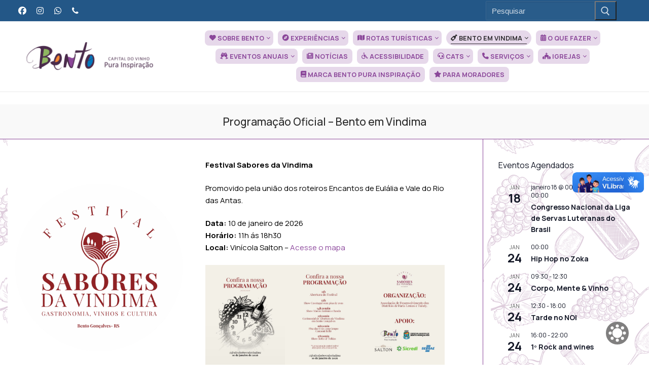

--- FILE ---
content_type: text/html; charset=UTF-8
request_url: https://bento.tur.br/bento-em-vindima/
body_size: 29049
content:
<!doctype html>
<html lang="pt-BR">
<head>
	<meta charset="UTF-8">
	<meta name="viewport" content="width=device-width, initial-scale=1, maximum-scale=10.0, user-scalable=yes">
	<link rel="profile" href="http://gmpg.org/xfn/11">
	<title>Programação Oficial &#8211; Bento em Vindima</title>
<meta name='robots' content='max-image-preview:large' />
	<style>img:is([sizes="auto" i], [sizes^="auto," i]) { contain-intrinsic-size: 3000px 1500px }</style>
	 <style type="text/css" class="darkify_inline_css"> :root { --darkify_dark_mode_bg: #282828;--darkify_dark_mode_secondary_bg: #232323;--darkify_dark_mode_text_color: #BEBEBE;--darkify_dark_mode_link_color: #E7E7E7;--darkify_dark_mode_link_hover_color: #BEBEBE;--darkify_dark_mode_input_bg: #2D2D2D;--darkify_dark_mode_input_text_color: #BEBEBE;--darkify_dark_mode_input_placeholder_color: #BEBEBE;--darkify_dark_mode_border_color: #4A4A4A;--darkify_dark_mode_btn_text_color: #BEBEBE;--darkify_dark_mode_btn_bg: #4A4A4A;--darkify_dark_mode_btn_text_hover_color: #BEBEBE;--darkify_dark_mode_btn_hover_bg: #2D2D2D; } </style><style type="text/css" class="darkify_inline_css"> .darkify_dark_mode_enabled::-webkit-scrollbar { background: #29292a !important; } .darkify_dark_mode_enabled::-webkit-scrollbar-track { background: #29292a !important; } .darkify_dark_mode_enabled::-webkit-scrollbar-thumb { background-color: #52565a !important; } .darkify_dark_mode_enabled::-webkit-scrollbar-corner { background-color: #52565a !important; } .darkify_dark_mode_enabled::-webkit-scrollbar-button { background-color: transparent !important; background-repeat: no-repeat !important; background-size: contain !important; background-position: center !important; } .darkify_dark_mode_enabled::-webkit-scrollbar-button:start { background-image: url(https://bento.tur.br/wp-content/plugins/darkify/src/assets/img/others/scroll_arrow_up.svg) !important; } .darkify_dark_mode_enabled::-webkit-scrollbar-button:end { background-image: url(https://bento.tur.br/wp-content/plugins/darkify/src/assets/img/others/scroll_arrow_down.svg) !important; } .darkify_dark_mode_enabled::-webkit-scrollbar-button:start:horizontal { background-image: url(https://bento.tur.br/wp-content/plugins/darkify/src/assets/img/others/scroll_arrow_left.svg) !important; } .darkify_dark_mode_enabled::-webkit-scrollbar-button:end:horizontal { background-image: url(https://bento.tur.br/wp-content/plugins/darkify/src/assets/img/others/scroll_arrow_right.svg) !important; }</style><script type="text/javascript" class="darkify_inline_js"> var darkify_switch_unique_id = ""; var darkify_is_this_admin_panel = "0"; var darkify_enable_default_dark_mode = "0"; var darkify_enable_os_aware = "1"; var darkify_enable_keyboard_shortcut = "1"; var darkify_enable_time_based_dark = ""; var darkify_time_based_dark_start = ""; var darkify_time_based_dark_stop = ""; var darkify_alternative_dark_mode_switch = ""; var darkify_enable_low_image_brightness = "1"; var darkify_image_brightness_to = "80"; var darkify_enable_image_grayscale = ""; var darkify_image_grayscale_to = "80"; var darkify_enable_bg_image_darken = "1"; var darkify_bg_image_darken_to = "60"; var darkify_enable_invert_inline_svg = ""; var darkify_enable_low_video_brightness = "1"; var darkify_video_brightness_to = "80"; var darkify_enable_video_grayscale = ""; var darkify_video_grayscale_to = "80"; var darkify_disallowed_elements = ".darkify_ignore, .darkify_ignore *, .darkify_switch, .darkify_switch *, .elementor-background-overlay, .elementor-element-overlay, .elementor-widget-spacer, .elementor-widget-spacer *"; var darkify_allowed_btn_class = ["elementor-button","gspb-buttonbox","fusion-button","wp-element-button","ct-header-search","stk-button"]; </script><link rel='dns-prefetch' href='//vlibras.gov.br' />
<link rel='dns-prefetch' href='//stats.wp.com' />
<link rel='dns-prefetch' href='//use.fontawesome.com' />
<link rel='dns-prefetch' href='//fonts.googleapis.com' />
<link rel="alternate" type="application/rss+xml" title="Feed para  &raquo;" href="https://bento.tur.br/feed/" />
<link rel="alternate" type="application/rss+xml" title="Feed de comentários para  &raquo;" href="https://bento.tur.br/comments/feed/" />
<link rel="alternate" type="text/calendar" title=" &raquo; do iCal Feed" href="https://bento.tur.br/eventos/?ical=1" />
<script type="text/javascript">
/* <![CDATA[ */
window._wpemojiSettings = {"baseUrl":"https:\/\/s.w.org\/images\/core\/emoji\/16.0.1\/72x72\/","ext":".png","svgUrl":"https:\/\/s.w.org\/images\/core\/emoji\/16.0.1\/svg\/","svgExt":".svg","source":{"concatemoji":"https:\/\/bento.tur.br\/wp-includes\/js\/wp-emoji-release.min.js?ver=6.8.3"}};
/*! This file is auto-generated */
!function(s,n){var o,i,e;function c(e){try{var t={supportTests:e,timestamp:(new Date).valueOf()};sessionStorage.setItem(o,JSON.stringify(t))}catch(e){}}function p(e,t,n){e.clearRect(0,0,e.canvas.width,e.canvas.height),e.fillText(t,0,0);var t=new Uint32Array(e.getImageData(0,0,e.canvas.width,e.canvas.height).data),a=(e.clearRect(0,0,e.canvas.width,e.canvas.height),e.fillText(n,0,0),new Uint32Array(e.getImageData(0,0,e.canvas.width,e.canvas.height).data));return t.every(function(e,t){return e===a[t]})}function u(e,t){e.clearRect(0,0,e.canvas.width,e.canvas.height),e.fillText(t,0,0);for(var n=e.getImageData(16,16,1,1),a=0;a<n.data.length;a++)if(0!==n.data[a])return!1;return!0}function f(e,t,n,a){switch(t){case"flag":return n(e,"\ud83c\udff3\ufe0f\u200d\u26a7\ufe0f","\ud83c\udff3\ufe0f\u200b\u26a7\ufe0f")?!1:!n(e,"\ud83c\udde8\ud83c\uddf6","\ud83c\udde8\u200b\ud83c\uddf6")&&!n(e,"\ud83c\udff4\udb40\udc67\udb40\udc62\udb40\udc65\udb40\udc6e\udb40\udc67\udb40\udc7f","\ud83c\udff4\u200b\udb40\udc67\u200b\udb40\udc62\u200b\udb40\udc65\u200b\udb40\udc6e\u200b\udb40\udc67\u200b\udb40\udc7f");case"emoji":return!a(e,"\ud83e\udedf")}return!1}function g(e,t,n,a){var r="undefined"!=typeof WorkerGlobalScope&&self instanceof WorkerGlobalScope?new OffscreenCanvas(300,150):s.createElement("canvas"),o=r.getContext("2d",{willReadFrequently:!0}),i=(o.textBaseline="top",o.font="600 32px Arial",{});return e.forEach(function(e){i[e]=t(o,e,n,a)}),i}function t(e){var t=s.createElement("script");t.src=e,t.defer=!0,s.head.appendChild(t)}"undefined"!=typeof Promise&&(o="wpEmojiSettingsSupports",i=["flag","emoji"],n.supports={everything:!0,everythingExceptFlag:!0},e=new Promise(function(e){s.addEventListener("DOMContentLoaded",e,{once:!0})}),new Promise(function(t){var n=function(){try{var e=JSON.parse(sessionStorage.getItem(o));if("object"==typeof e&&"number"==typeof e.timestamp&&(new Date).valueOf()<e.timestamp+604800&&"object"==typeof e.supportTests)return e.supportTests}catch(e){}return null}();if(!n){if("undefined"!=typeof Worker&&"undefined"!=typeof OffscreenCanvas&&"undefined"!=typeof URL&&URL.createObjectURL&&"undefined"!=typeof Blob)try{var e="postMessage("+g.toString()+"("+[JSON.stringify(i),f.toString(),p.toString(),u.toString()].join(",")+"));",a=new Blob([e],{type:"text/javascript"}),r=new Worker(URL.createObjectURL(a),{name:"wpTestEmojiSupports"});return void(r.onmessage=function(e){c(n=e.data),r.terminate(),t(n)})}catch(e){}c(n=g(i,f,p,u))}t(n)}).then(function(e){for(var t in e)n.supports[t]=e[t],n.supports.everything=n.supports.everything&&n.supports[t],"flag"!==t&&(n.supports.everythingExceptFlag=n.supports.everythingExceptFlag&&n.supports[t]);n.supports.everythingExceptFlag=n.supports.everythingExceptFlag&&!n.supports.flag,n.DOMReady=!1,n.readyCallback=function(){n.DOMReady=!0}}).then(function(){return e}).then(function(){var e;n.supports.everything||(n.readyCallback(),(e=n.source||{}).concatemoji?t(e.concatemoji):e.wpemoji&&e.twemoji&&(t(e.twemoji),t(e.wpemoji)))}))}((window,document),window._wpemojiSettings);
/* ]]> */
</script>
<link rel='stylesheet' id='wpa-css-css' href='https://bento.tur.br/wp-content/plugins/wp-attachments/styles/3/wpa.css?ver=6.8.3' type='text/css' media='all' />
<link rel='stylesheet' id='dashicons-css' href='https://bento.tur.br/wp-includes/css/dashicons.min.css?ver=6.8.3' type='text/css' media='all' />
<link rel='stylesheet' id='menu-icons-extra-css' href='https://bento.tur.br/wp-content/plugins/menu-icons/css/extra.min.css?ver=0.13.20' type='text/css' media='all' />
<style id='wp-emoji-styles-inline-css' type='text/css'>

	img.wp-smiley, img.emoji {
		display: inline !important;
		border: none !important;
		box-shadow: none !important;
		height: 1em !important;
		width: 1em !important;
		margin: 0 0.07em !important;
		vertical-align: -0.1em !important;
		background: none !important;
		padding: 0 !important;
	}
</style>
<link rel='stylesheet' id='wp-block-library-css' href='https://bento.tur.br/wp-includes/css/dist/block-library/style.min.css?ver=6.8.3' type='text/css' media='all' />
<style id='classic-theme-styles-inline-css' type='text/css'>
/*! This file is auto-generated */
.wp-block-button__link{color:#fff;background-color:#32373c;border-radius:9999px;box-shadow:none;text-decoration:none;padding:calc(.667em + 2px) calc(1.333em + 2px);font-size:1.125em}.wp-block-file__button{background:#32373c;color:#fff;text-decoration:none}
</style>
<link rel='stylesheet' id='mediaelement-css' href='https://bento.tur.br/wp-includes/js/mediaelement/mediaelementplayer-legacy.min.css?ver=4.2.17' type='text/css' media='all' />
<link rel='stylesheet' id='wp-mediaelement-css' href='https://bento.tur.br/wp-includes/js/mediaelement/wp-mediaelement.min.css?ver=6.8.3' type='text/css' media='all' />
<style id='jetpack-sharing-buttons-style-inline-css' type='text/css'>
.jetpack-sharing-buttons__services-list{display:flex;flex-direction:row;flex-wrap:wrap;gap:0;list-style-type:none;margin:5px;padding:0}.jetpack-sharing-buttons__services-list.has-small-icon-size{font-size:12px}.jetpack-sharing-buttons__services-list.has-normal-icon-size{font-size:16px}.jetpack-sharing-buttons__services-list.has-large-icon-size{font-size:24px}.jetpack-sharing-buttons__services-list.has-huge-icon-size{font-size:36px}@media print{.jetpack-sharing-buttons__services-list{display:none!important}}.editor-styles-wrapper .wp-block-jetpack-sharing-buttons{gap:0;padding-inline-start:0}ul.jetpack-sharing-buttons__services-list.has-background{padding:1.25em 2.375em}
</style>
<style id='font-awesome-svg-styles-default-inline-css' type='text/css'>
.svg-inline--fa {
  display: inline-block;
  height: 1em;
  overflow: visible;
  vertical-align: -.125em;
}
</style>
<link rel='stylesheet' id='font-awesome-svg-styles-css' href='https://bento.tur.br/wp-content/uploads/font-awesome/v6.7.2/css/svg-with-js.css' type='text/css' media='all' />
<style id='font-awesome-svg-styles-inline-css' type='text/css'>
   .wp-block-font-awesome-icon svg::before,
   .wp-rich-text-font-awesome-icon svg::before {content: unset;}
</style>
<style id='global-styles-inline-css' type='text/css'>
:root{--wp--preset--aspect-ratio--square: 1;--wp--preset--aspect-ratio--4-3: 4/3;--wp--preset--aspect-ratio--3-4: 3/4;--wp--preset--aspect-ratio--3-2: 3/2;--wp--preset--aspect-ratio--2-3: 2/3;--wp--preset--aspect-ratio--16-9: 16/9;--wp--preset--aspect-ratio--9-16: 9/16;--wp--preset--color--black: #000000;--wp--preset--color--cyan-bluish-gray: #abb8c3;--wp--preset--color--white: #ffffff;--wp--preset--color--pale-pink: #f78da7;--wp--preset--color--vivid-red: #cf2e2e;--wp--preset--color--luminous-vivid-orange: #ff6900;--wp--preset--color--luminous-vivid-amber: #fcb900;--wp--preset--color--light-green-cyan: #7bdcb5;--wp--preset--color--vivid-green-cyan: #00d084;--wp--preset--color--pale-cyan-blue: #8ed1fc;--wp--preset--color--vivid-cyan-blue: #0693e3;--wp--preset--color--vivid-purple: #9b51e0;--wp--preset--gradient--vivid-cyan-blue-to-vivid-purple: linear-gradient(135deg,rgba(6,147,227,1) 0%,rgb(155,81,224) 100%);--wp--preset--gradient--light-green-cyan-to-vivid-green-cyan: linear-gradient(135deg,rgb(122,220,180) 0%,rgb(0,208,130) 100%);--wp--preset--gradient--luminous-vivid-amber-to-luminous-vivid-orange: linear-gradient(135deg,rgba(252,185,0,1) 0%,rgba(255,105,0,1) 100%);--wp--preset--gradient--luminous-vivid-orange-to-vivid-red: linear-gradient(135deg,rgba(255,105,0,1) 0%,rgb(207,46,46) 100%);--wp--preset--gradient--very-light-gray-to-cyan-bluish-gray: linear-gradient(135deg,rgb(238,238,238) 0%,rgb(169,184,195) 100%);--wp--preset--gradient--cool-to-warm-spectrum: linear-gradient(135deg,rgb(74,234,220) 0%,rgb(151,120,209) 20%,rgb(207,42,186) 40%,rgb(238,44,130) 60%,rgb(251,105,98) 80%,rgb(254,248,76) 100%);--wp--preset--gradient--blush-light-purple: linear-gradient(135deg,rgb(255,206,236) 0%,rgb(152,150,240) 100%);--wp--preset--gradient--blush-bordeaux: linear-gradient(135deg,rgb(254,205,165) 0%,rgb(254,45,45) 50%,rgb(107,0,62) 100%);--wp--preset--gradient--luminous-dusk: linear-gradient(135deg,rgb(255,203,112) 0%,rgb(199,81,192) 50%,rgb(65,88,208) 100%);--wp--preset--gradient--pale-ocean: linear-gradient(135deg,rgb(255,245,203) 0%,rgb(182,227,212) 50%,rgb(51,167,181) 100%);--wp--preset--gradient--electric-grass: linear-gradient(135deg,rgb(202,248,128) 0%,rgb(113,206,126) 100%);--wp--preset--gradient--midnight: linear-gradient(135deg,rgb(2,3,129) 0%,rgb(40,116,252) 100%);--wp--preset--font-size--small: 13px;--wp--preset--font-size--medium: 20px;--wp--preset--font-size--large: 36px;--wp--preset--font-size--x-large: 42px;--wp--preset--spacing--20: 0.44rem;--wp--preset--spacing--30: 0.67rem;--wp--preset--spacing--40: 1rem;--wp--preset--spacing--50: 1.5rem;--wp--preset--spacing--60: 2.25rem;--wp--preset--spacing--70: 3.38rem;--wp--preset--spacing--80: 5.06rem;--wp--preset--shadow--natural: 6px 6px 9px rgba(0, 0, 0, 0.2);--wp--preset--shadow--deep: 12px 12px 50px rgba(0, 0, 0, 0.4);--wp--preset--shadow--sharp: 6px 6px 0px rgba(0, 0, 0, 0.2);--wp--preset--shadow--outlined: 6px 6px 0px -3px rgba(255, 255, 255, 1), 6px 6px rgba(0, 0, 0, 1);--wp--preset--shadow--crisp: 6px 6px 0px rgba(0, 0, 0, 1);}:where(.is-layout-flex){gap: 0.5em;}:where(.is-layout-grid){gap: 0.5em;}body .is-layout-flex{display: flex;}.is-layout-flex{flex-wrap: wrap;align-items: center;}.is-layout-flex > :is(*, div){margin: 0;}body .is-layout-grid{display: grid;}.is-layout-grid > :is(*, div){margin: 0;}:where(.wp-block-columns.is-layout-flex){gap: 2em;}:where(.wp-block-columns.is-layout-grid){gap: 2em;}:where(.wp-block-post-template.is-layout-flex){gap: 1.25em;}:where(.wp-block-post-template.is-layout-grid){gap: 1.25em;}.has-black-color{color: var(--wp--preset--color--black) !important;}.has-cyan-bluish-gray-color{color: var(--wp--preset--color--cyan-bluish-gray) !important;}.has-white-color{color: var(--wp--preset--color--white) !important;}.has-pale-pink-color{color: var(--wp--preset--color--pale-pink) !important;}.has-vivid-red-color{color: var(--wp--preset--color--vivid-red) !important;}.has-luminous-vivid-orange-color{color: var(--wp--preset--color--luminous-vivid-orange) !important;}.has-luminous-vivid-amber-color{color: var(--wp--preset--color--luminous-vivid-amber) !important;}.has-light-green-cyan-color{color: var(--wp--preset--color--light-green-cyan) !important;}.has-vivid-green-cyan-color{color: var(--wp--preset--color--vivid-green-cyan) !important;}.has-pale-cyan-blue-color{color: var(--wp--preset--color--pale-cyan-blue) !important;}.has-vivid-cyan-blue-color{color: var(--wp--preset--color--vivid-cyan-blue) !important;}.has-vivid-purple-color{color: var(--wp--preset--color--vivid-purple) !important;}.has-black-background-color{background-color: var(--wp--preset--color--black) !important;}.has-cyan-bluish-gray-background-color{background-color: var(--wp--preset--color--cyan-bluish-gray) !important;}.has-white-background-color{background-color: var(--wp--preset--color--white) !important;}.has-pale-pink-background-color{background-color: var(--wp--preset--color--pale-pink) !important;}.has-vivid-red-background-color{background-color: var(--wp--preset--color--vivid-red) !important;}.has-luminous-vivid-orange-background-color{background-color: var(--wp--preset--color--luminous-vivid-orange) !important;}.has-luminous-vivid-amber-background-color{background-color: var(--wp--preset--color--luminous-vivid-amber) !important;}.has-light-green-cyan-background-color{background-color: var(--wp--preset--color--light-green-cyan) !important;}.has-vivid-green-cyan-background-color{background-color: var(--wp--preset--color--vivid-green-cyan) !important;}.has-pale-cyan-blue-background-color{background-color: var(--wp--preset--color--pale-cyan-blue) !important;}.has-vivid-cyan-blue-background-color{background-color: var(--wp--preset--color--vivid-cyan-blue) !important;}.has-vivid-purple-background-color{background-color: var(--wp--preset--color--vivid-purple) !important;}.has-black-border-color{border-color: var(--wp--preset--color--black) !important;}.has-cyan-bluish-gray-border-color{border-color: var(--wp--preset--color--cyan-bluish-gray) !important;}.has-white-border-color{border-color: var(--wp--preset--color--white) !important;}.has-pale-pink-border-color{border-color: var(--wp--preset--color--pale-pink) !important;}.has-vivid-red-border-color{border-color: var(--wp--preset--color--vivid-red) !important;}.has-luminous-vivid-orange-border-color{border-color: var(--wp--preset--color--luminous-vivid-orange) !important;}.has-luminous-vivid-amber-border-color{border-color: var(--wp--preset--color--luminous-vivid-amber) !important;}.has-light-green-cyan-border-color{border-color: var(--wp--preset--color--light-green-cyan) !important;}.has-vivid-green-cyan-border-color{border-color: var(--wp--preset--color--vivid-green-cyan) !important;}.has-pale-cyan-blue-border-color{border-color: var(--wp--preset--color--pale-cyan-blue) !important;}.has-vivid-cyan-blue-border-color{border-color: var(--wp--preset--color--vivid-cyan-blue) !important;}.has-vivid-purple-border-color{border-color: var(--wp--preset--color--vivid-purple) !important;}.has-vivid-cyan-blue-to-vivid-purple-gradient-background{background: var(--wp--preset--gradient--vivid-cyan-blue-to-vivid-purple) !important;}.has-light-green-cyan-to-vivid-green-cyan-gradient-background{background: var(--wp--preset--gradient--light-green-cyan-to-vivid-green-cyan) !important;}.has-luminous-vivid-amber-to-luminous-vivid-orange-gradient-background{background: var(--wp--preset--gradient--luminous-vivid-amber-to-luminous-vivid-orange) !important;}.has-luminous-vivid-orange-to-vivid-red-gradient-background{background: var(--wp--preset--gradient--luminous-vivid-orange-to-vivid-red) !important;}.has-very-light-gray-to-cyan-bluish-gray-gradient-background{background: var(--wp--preset--gradient--very-light-gray-to-cyan-bluish-gray) !important;}.has-cool-to-warm-spectrum-gradient-background{background: var(--wp--preset--gradient--cool-to-warm-spectrum) !important;}.has-blush-light-purple-gradient-background{background: var(--wp--preset--gradient--blush-light-purple) !important;}.has-blush-bordeaux-gradient-background{background: var(--wp--preset--gradient--blush-bordeaux) !important;}.has-luminous-dusk-gradient-background{background: var(--wp--preset--gradient--luminous-dusk) !important;}.has-pale-ocean-gradient-background{background: var(--wp--preset--gradient--pale-ocean) !important;}.has-electric-grass-gradient-background{background: var(--wp--preset--gradient--electric-grass) !important;}.has-midnight-gradient-background{background: var(--wp--preset--gradient--midnight) !important;}.has-small-font-size{font-size: var(--wp--preset--font-size--small) !important;}.has-medium-font-size{font-size: var(--wp--preset--font-size--medium) !important;}.has-large-font-size{font-size: var(--wp--preset--font-size--large) !important;}.has-x-large-font-size{font-size: var(--wp--preset--font-size--x-large) !important;}
:where(.wp-block-post-template.is-layout-flex){gap: 1.25em;}:where(.wp-block-post-template.is-layout-grid){gap: 1.25em;}
:where(.wp-block-columns.is-layout-flex){gap: 2em;}:where(.wp-block-columns.is-layout-grid){gap: 2em;}
:root :where(.wp-block-pullquote){font-size: 1.5em;line-height: 1.6;}
</style>
<link rel='stylesheet' id='contact-form-7-css' href='https://bento.tur.br/wp-content/plugins/contact-form-7/includes/css/styles.css?ver=6.1.4' type='text/css' media='all' />
<link rel='stylesheet' id='wpsm_counter-font-awesome-front-css' href='https://bento.tur.br/wp-content/plugins/counter-number-showcase/assets/css/font-awesome/css/font-awesome.min.css?ver=6.8.3' type='text/css' media='all' />
<link rel='stylesheet' id='wpsm_counter_bootstrap-front-css' href='https://bento.tur.br/wp-content/plugins/counter-number-showcase/assets/css/bootstrap-front.css?ver=6.8.3' type='text/css' media='all' />
<link rel='stylesheet' id='wpsm_counter_column-css' href='https://bento.tur.br/wp-content/plugins/counter-number-showcase/assets/css/counter-column.css?ver=6.8.3' type='text/css' media='all' />
<link rel='stylesheet' id='tribe-events-v2-single-skeleton-css' href='https://bento.tur.br/wp-content/plugins/the-events-calendar/build/css/tribe-events-single-skeleton.css?ver=6.15.14' type='text/css' media='all' />
<link rel='stylesheet' id='tribe-events-v2-single-skeleton-full-css' href='https://bento.tur.br/wp-content/plugins/the-events-calendar/build/css/tribe-events-single-full.css?ver=6.15.14' type='text/css' media='all' />
<link rel='stylesheet' id='tec-events-elementor-widgets-base-styles-css' href='https://bento.tur.br/wp-content/plugins/the-events-calendar/build/css/integrations/plugins/elementor/widgets/widget-base.css?ver=6.15.14' type='text/css' media='all' />
<link rel='stylesheet' id='font-awesome-official-css' href='https://use.fontawesome.com/releases/v6.7.2/css/all.css' type='text/css' media='all' integrity="sha384-nRgPTkuX86pH8yjPJUAFuASXQSSl2/bBUiNV47vSYpKFxHJhbcrGnmlYpYJMeD7a" crossorigin="anonymous" />
<link rel='stylesheet' id='msl-main-css' href='https://bento.tur.br/wp-content/plugins/master-slider/public/assets/css/masterslider.main.css?ver=3.11.0' type='text/css' media='all' />
<link rel='stylesheet' id='msl-custom-css' href='https://bento.tur.br/wp-content/uploads/master-slider/custom.css?ver=16.6' type='text/css' media='all' />
<link rel='stylesheet' id='font-awesome-css' href='https://bento.tur.br/wp-content/plugins/elementor/assets/lib/font-awesome/css/font-awesome.min.css?ver=4.7.0' type='text/css' media='all' />
<link rel='stylesheet' id='customify-google-font-css' href='//fonts.googleapis.com/css?family=Manrope%3A200%2C300%2C400%2C500%2C600%2C700%2C800&#038;display=swap&#038;ver=0.4.13' type='text/css' media='all' />
<link rel='stylesheet' id='customify-style-css' href='https://bento.tur.br/wp-content/themes/customify/style.min.css?ver=0.4.13' type='text/css' media='all' />
<style id='customify-style-inline-css' type='text/css'>
.customify-container, .layout-contained, .site-framed .site, .site-boxed .site { max-width: 1550px; } .main-layout-content .entry-content > .alignwide { width: calc( 1550px - 4em ); max-width: 100vw;  }#blog-posts .entry-readmore a {font-family: "Manrope";font-style: normal;font-weight: 700;text-decoration: underline;}#blog-posts .entry-readmore a  {color: #ffffff; text-decoration-color: #ffffff;background-color: #8b479a;border-top-left-radius: 10px;border-top-right-radius: 10px;border-bottom-right-radius: 10px;border-bottom-left-radius: 10px;} #blog-posts .entry-readmore a:hover  {background-color: rgba(153,105,153,0.9);border-top-left-radius: 10px;border-top-right-radius: 10px;border-bottom-right-radius: 10px;border-bottom-left-radius: 10px;} .header-top .header--row-inner,body:not(.fl-builder-edit) .button,body:not(.fl-builder-edit) button:not(.menu-mobile-toggle, .components-button, .customize-partial-edit-shortcut-button),body:not(.fl-builder-edit) input[type="button"]:not(.ed_button),button.button,input[type="button"]:not(.ed_button, .components-button, .customize-partial-edit-shortcut-button),input[type="reset"]:not(.components-button, .customize-partial-edit-shortcut-button),input[type="submit"]:not(.components-button, .customize-partial-edit-shortcut-button),.pagination .nav-links > *:hover,.pagination .nav-links span,.nav-menu-desktop.style-full-height .primary-menu-ul > li.current-menu-item > a,.nav-menu-desktop.style-full-height .primary-menu-ul > li.current-menu-ancestor > a,.nav-menu-desktop.style-full-height .primary-menu-ul > li > a:hover,.posts-layout .readmore-button:hover{    background-color: #8b479a;}.posts-layout .readmore-button {color: #8b479a;}.pagination .nav-links > *:hover,.pagination .nav-links span,.entry-single .tags-links a:hover,.entry-single .cat-links a:hover,.posts-layout .readmore-button,.posts-layout .readmore-button:hover{    border-color: #8b479a;}.customify-builder-btn{    background-color: #ad67af;}body{    color: #000000;}abbr, acronym {    border-bottom-color: #000000;}a                {                    color: #8e4a9e;}a:hover,a:focus,.link-meta:hover, .link-meta a:hover{    color: #ab99b2;}h2 + h3,.comments-area h2 + .comments-title,.h2 + h3,.comments-area .h2 + .comments-title,.page-breadcrumb {    border-top-color: #8b479a;}blockquote,.site-content .widget-area .menu li.current-menu-item > a:before{    border-left-color: #8b479a;}@media screen and (min-width: 64em) {    .comment-list .children li.comment {        border-left-color: #8b479a;    }    .comment-list .children li.comment:after {        background-color: #8b479a;    }}.page-titlebar, .page-breadcrumb,.posts-layout .entry-inner {    border-bottom-color: #8b479a;}.header-search-form .search-field,.entry-content .page-links a,.header-search-modal,.pagination .nav-links > *,.entry-footer .tags-links a, .entry-footer .cat-links a,.search .content-area article,.site-content .widget-area .menu li.current-menu-item > a,.posts-layout .entry-inner,.post-navigation .nav-links,article.comment .comment-meta,.widget-area .widget_pages li a, .widget-area .widget_categories li a, .widget-area .widget_archive li a, .widget-area .widget_meta li a, .widget-area .widget_nav_menu li a, .widget-area .widget_product_categories li a, .widget-area .widget_recent_entries li a, .widget-area .widget_rss li a,.widget-area .widget_recent_comments li{    border-color: #8b479a;}.header-search-modal::before {    border-top-color: #8b479a;    border-left-color: #8b479a;}@media screen and (min-width: 48em) {    .content-sidebar.sidebar_vertical_border .content-area {        border-right-color: #8b479a;    }    .sidebar-content.sidebar_vertical_border .content-area {        border-left-color: #8b479a;    }    .sidebar-sidebar-content.sidebar_vertical_border .sidebar-primary {        border-right-color: #8b479a;    }    .sidebar-sidebar-content.sidebar_vertical_border .sidebar-secondary {        border-right-color: #8b479a;    }    .content-sidebar-sidebar.sidebar_vertical_border .sidebar-primary {        border-left-color: #8b479a;    }    .content-sidebar-sidebar.sidebar_vertical_border .sidebar-secondary {        border-left-color: #8b479a;    }    .sidebar-content-sidebar.sidebar_vertical_border .content-area {        border-left-color: #8b479a;        border-right-color: #8b479a;    }    .sidebar-content-sidebar.sidebar_vertical_border .content-area {        border-left-color: #8b479a;        border-right-color: #8b479a;    }}article.comment .comment-post-author {background: #6d6d6d;}.pagination .nav-links > *,.link-meta,.link-meta a,.color-meta,.entry-single .tags-links:before,.entry-single .cats-links:before{    color: #6d6d6d;}h1, h2, h3, h4, h5, h6 { color: #2b2b2b;}.site-content .widget-title { color: #444444;}body {font-family: "Manrope";font-style: normal;font-weight: normal;font-size: 15px;}h1, h2, h3, h4, h5, h6, .h1, .h2, .h3, .h4, .h5, .h6 {font-family: "Manrope";font-style: normal;font-weight: 500;}.site-content .widget-title {font-family: "Manrope";font-style: normal;font-weight: 600;}.site-branding .site-title, .site-branding .site-title a {font-family: "Manrope";font-style: normal;font-weight: normal;}.site-branding .site-description {font-family: "Manrope";font-style: normal;font-weight: normal;}.entry-content h1, .wp-block h1, .entry-single .entry-title {font-family: "Manrope";font-style: normal;font-weight: normal;}.entry-content h2, .wp-block h2 {font-family: "Manrope";font-weight: normal;}.entry-content h3, .wp-block h3 {font-family: "Manrope";font-weight: normal;}.entry-content h4, .wp-block h4 {font-family: "Manrope";font-weight: normal;}.entry-content h5, .wp-block h5 {font-family: "Manrope";font-weight: normal;}.entry-content h6, .wp-block h6 {font-family: "Manrope";font-weight: normal;}#page-cover {background-image: url("https://bento.tur.br/wp-content/uploads/2025/07/Post-para-Instagram-Vamos-nos-Casar-4.png");}#page-cover {background-repeat: repeat;}.header--row:not(.header--transparent).header-bottom .header--row-inner  {background-color: #ffffff;border-style: solid;border-top-width: 2px;border-right-width: 0px;border-bottom-width: 0px;border-left-width: 0px;border-color: #f4f4f4;border-top-left-radius: 00px;border-top-right-radius: 00px;border-bottom-right-radius: 00px;border-bottom-left-radius: 00px;box-shadow: 0px 0px 0px 0px #ffffff ;;} #header-menu-sidebar-bg .menu li a:hover, #header-menu-sidebar-bg .item--html a:hover, #header-menu-sidebar-bg .cart-item-link:hover, #header-menu-sidebar-bg li.open-sub .nav-toggle-icon  {color: #8b479a; text-decoration-color: #8b479a;} .sub-menu .li-duplicator {display:none !important;}.builder-header-html-item.item--html p, .builder-header-html-item.item--html {font-family: "Manrope";font-style: normal;font-weight: 500;}.header--row:not(.header--transparent) .menu-mobile-toggle:hover {color: #8b479a;}.header-search_icon-item .header-search-modal  {border-style: solid;} .header-search_icon-item .search-field  {border-style: solid;} .header-search_box-item .search-form-fields {font-family: "Manrope";font-weight: 200;}.dark-mode .header-search_box-item .search-form-fields, .header-search_box-item .search-form-fields  {border-style: solid;} .nav-menu-desktop.style-border-bottom .primary-menu-ul > li > a .link-before:before, .nav-menu-desktop.style-border-top .primary-menu-ul > li > a .link-before:before  { height: 1px; }.builder-item--primary-menu .nav-icon-angle { width: 5px; height: 5px; }.builder-item--primary-menu .nav-menu-desktop .primary-menu-ul > li > a  {color: #8b479a; text-decoration-color: #8b479a;background-color: rgba(139,71,154,0.21);border-top-left-radius: 8px;border-top-right-radius: 8px;border-bottom-right-radius: 8px;border-bottom-left-radius: 8px;} .header--row:not(.header--transparent) .builder-item--primary-menu .nav-menu-desktop .primary-menu-ul > li > a:hover, .header--row:not(.header--transparent) .builder-item--primary-menu .nav-menu-desktop .primary-menu-ul > li.current-menu-item > a, .header--row:not(.header--transparent) .builder-item--primary-menu .nav-menu-desktop .primary-menu-ul > li.current-menu-ancestor > a, .header--row:not(.header--transparent) .builder-item--primary-menu .nav-menu-desktop .primary-menu-ul > li.current-menu-parent > a  {border-top-width: 0px;border-right-width: 0px;border-bottom-width: 0px;border-left-width: 0px;border-top-left-radius: 20px;border-top-right-radius: 20px;border-bottom-right-radius: 20px;border-bottom-left-radius: 20px;} .builder-item--primary-menu .nav-menu-desktop .primary-menu-ul > li > a,.builder-item-sidebar .primary-menu-sidebar .primary-menu-ul > li > a {font-family: "Manrope";font-weight: 500;}.header-social-icons.customify-builder-social-icons.color-custom li a {color: #ffffff;}.header-social-icons.customify-builder-social-icons li a {border-style: none;}.builder-item--footer_copyright, .builder-item--footer_copyright p {font-family: "Manrope";font-weight: 600;}body  {background-color: #FFFFFF;} .site-content .content-area  {background-color: #FFFFFF;} .site-content  {background-image: url("https://bento.tur.br/wp-content/uploads/2025/08/Captura-de-tela-2025-08-01-163037.png");background-repeat: repeat;} /* CSS for desktop */#page-cover {text-align: center;}#page-cover .page-cover-inner {min-height: 300px;}#page-titlebar {text-align: center;}.header--row.header-top .customify-grid, .header--row.header-top .style-full-height .primary-menu-ul > li > a {min-height: 33px;}.header--row.header-main .customify-grid, .header--row.header-main .style-full-height .primary-menu-ul > li > a {min-height: 90px;}.header--row.header-bottom .customify-grid, .header--row.header-bottom .style-full-height .primary-menu-ul > li > a {min-height: 0px;}.header-menu-sidebar-inner {text-align: right;}.header--row .builder-item--html, .builder-item.builder-item--group .item--inner.builder-item--html {margin-top: 0px;margin-right: 0px;margin-bottom: 0px;margin-left: 0px;}.header--row .builder-first--html {text-align: center;}.site-header .site-branding img { max-width: 294px; } .site-header .cb-row--mobile .site-branding img { width: 294px; }.header--row .builder-first--logo {text-align: left;}.header--row .builder-first--nav-icon {text-align: right;}.header-search_icon-item .search-submit {margin-left: -40px;}.header-search_box-item .search-submit{margin-left: 0px;} .header-search_box-item .woo_bootster_search .search-submit{margin-left: 0px;} .header-search_box-item .header-search-form button.search-submit{margin-left:0px;}.header-search_box-item .header-search-form button.search-submit  {padding-top: 1px;padding-bottom: 0px;} .header--row .builder-item--search_box, .builder-item.builder-item--group .item--inner.builder-item--search_box {margin-top: 2px;margin-right: 2px;margin-bottom: 2px;margin-left: 2px;}.builder-item--primary-menu .nav-menu-desktop .primary-menu-ul > li  {margin-top: 3px;margin-right: 3px;margin-bottom: 3px;margin-left: 3px;} .builder-item--primary-menu .nav-menu-desktop .primary-menu-ul > li > a  {padding-top: 9px;padding-right: 9px;padding-bottom: 9px;padding-left: 9px;} .header--row .builder-item--primary-menu, .builder-item.builder-item--group .item--inner.builder-item--primary-menu {margin-top: 15px;margin-right: 15px;margin-bottom: 15px;margin-left: 15px;}.header--row .builder-first--primary-menu {text-align: center;}.header-social-icons.customify-builder-social-icons li a { font-size: 16px; }.footer--row .builder-item--footer-1, .builder-item.builder-item--group .item--inner.builder-item--footer-1 {margin-top: 0px;margin-right: 0px;margin-bottom: 0px;margin-left: 0px;}.footer--row .builder-first--footer-1 {text-align: center;}.footer--row .builder-item--footer_copyright, .builder-item.builder-item--group .item--inner.builder-item--footer_copyright {margin-top: 1px;margin-right: 1px;margin-bottom: 1px;margin-left: 1px;}.footer--row .builder-first--footer_copyright {text-align: center;}.footer--row .builder-first--footer-social-icons {text-align: left;}/* CSS for tablet */@media screen and (max-width: 1024px) { #page-cover .page-cover-inner {min-height: 250px;}.header--row.header-bottom .customify-grid, .header--row.header-bottom .style-full-height .primary-menu-ul > li > a {min-height: 0px;}.header--row .builder-item--html, .builder-item.builder-item--group .item--inner.builder-item--html {margin-top: 0px;margin-right: 0px;margin-bottom: 0px;margin-left: 0px;}.header--row .builder-first--html {text-align: center;}.header--row .builder-first--nav-icon {text-align: right;}.header-search_icon-item .search-submit {margin-left: -40px;}.header-search_box-item .search-submit{margin-left: -40px;} .header-search_box-item .woo_bootster_search .search-submit{margin-left: -40px;} .header-search_box-item .header-search-form button.search-submit{margin-left:-40px;} }/* CSS for mobile */@media screen and (max-width: 568px) { #page-cover .page-cover-inner {min-height: 200px;}.header--row.header-top .customify-grid, .header--row.header-top .style-full-height .primary-menu-ul > li > a {min-height: 33px;}.header--row.header-bottom .customify-grid, .header--row.header-bottom .style-full-height .primary-menu-ul > li > a {min-height: 0px;}.header--row .builder-first--html {text-align: center;}.header--row .builder-first--nav-icon {text-align: right;}.header-search_icon-item .search-submit {margin-left: -40px;}.header-search_box-item .search-submit{margin-left: -40px;} .header-search_box-item .woo_bootster_search .search-submit{margin-left: -40px;} .header-search_box-item .header-search-form button.search-submit{margin-left:-40px;}.header-search_box-item .header-search-form button.search-submit  {padding-top: 0px;padding-right: 0px;padding-bottom: 0px;padding-left: 0px;}  }
</style>
<link rel='stylesheet' id='darkify-client-main-css' href='https://bento.tur.br/wp-content/plugins/darkify/src/assets/css/client_main.min.css?ver=1.4.20' type='text/css' media='all' />
<link rel='stylesheet' id='theme-expand-css' href='https://bento.tur.br/wp-content/plugins/darkify/src/assets/css/switcher/expand.min.css?ver=1.4.20' type='text/css' media='all' />
<link rel='stylesheet' id='elementor-frontend-css' href='https://bento.tur.br/wp-content/plugins/elementor/assets/css/frontend.min.css?ver=3.34.1' type='text/css' media='all' />
<link rel='stylesheet' id='eael-general-css' href='https://bento.tur.br/wp-content/plugins/essential-addons-for-elementor-lite/assets/front-end/css/view/general.min.css?ver=6.5.7' type='text/css' media='all' />
<link rel='stylesheet' id='font-awesome-official-v4shim-css' href='https://use.fontawesome.com/releases/v6.7.2/css/v4-shims.css' type='text/css' media='all' integrity="sha384-npPMK6zwqNmU3qyCCxEcWJkLBNYxEFM1nGgSoAWuCCXqVVz0cvwKEMfyTNkOxM2N" crossorigin="anonymous" />
<script type="text/javascript" src="https://bento.tur.br/wp-includes/js/jquery/jquery.min.js?ver=3.7.1" id="jquery-core-js"></script>
<script type="text/javascript" src="https://bento.tur.br/wp-includes/js/jquery/jquery-migrate.min.js?ver=3.4.1" id="jquery-migrate-js"></script>
<script type="text/javascript" src="https://vlibras.gov.br/app/vlibras-plugin.js?ver=1.0" id="vlibrasjs-js"></script>
<script type="text/javascript" id="vlibrasjs-js-after">
/* <![CDATA[ */
try{vlibrasjs.load({ async: true });}catch(e){}
/* ]]> */
</script>
<script type="text/javascript" src="https://bento.tur.br/wp-content/plugins/darkify/src/assets/js/client_main.min.js?ver=1.4.20" id="darkify-client-main-js"></script>
<link rel="https://api.w.org/" href="https://bento.tur.br/wp-json/" /><link rel="alternate" title="JSON" type="application/json" href="https://bento.tur.br/wp-json/wp/v2/pages/19667" /><link rel="EditURI" type="application/rsd+xml" title="RSD" href="https://bento.tur.br/xmlrpc.php?rsd" />
<meta name="generator" content="WordPress 6.8.3" />
<link rel="canonical" href="https://bento.tur.br/bento-em-vindima/" />
<link rel='shortlink' href='https://bento.tur.br/?p=19667' />
<link rel="alternate" title="oEmbed (JSON)" type="application/json+oembed" href="https://bento.tur.br/wp-json/oembed/1.0/embed?url=https%3A%2F%2Fbento.tur.br%2Fbento-em-vindima%2F" />
<link rel="alternate" title="oEmbed (XML)" type="text/xml+oembed" href="https://bento.tur.br/wp-json/oembed/1.0/embed?url=https%3A%2F%2Fbento.tur.br%2Fbento-em-vindima%2F&#038;format=xml" />
<script>var ms_grabbing_curosr = 'https://bento.tur.br/wp-content/plugins/master-slider/public/assets/css/common/grabbing.cur', ms_grab_curosr = 'https://bento.tur.br/wp-content/plugins/master-slider/public/assets/css/common/grab.cur';</script>
<meta name="generator" content="MasterSlider 3.11.0 - Responsive Touch Image Slider | avt.li/msf" />
<meta name="tec-api-version" content="v1"><meta name="tec-api-origin" content="https://bento.tur.br"><link rel="alternate" href="https://bento.tur.br/wp-json/tribe/events/v1/" />	<style>img#wpstats{display:none}</style>
		<meta name="generator" content="Elementor 3.34.1; features: e_font_icon_svg, additional_custom_breakpoints; settings: css_print_method-external, google_font-enabled, font_display-swap">
			<style>
				.e-con.e-parent:nth-of-type(n+4):not(.e-lazyloaded):not(.e-no-lazyload),
				.e-con.e-parent:nth-of-type(n+4):not(.e-lazyloaded):not(.e-no-lazyload) * {
					background-image: none !important;
				}
				@media screen and (max-height: 1024px) {
					.e-con.e-parent:nth-of-type(n+3):not(.e-lazyloaded):not(.e-no-lazyload),
					.e-con.e-parent:nth-of-type(n+3):not(.e-lazyloaded):not(.e-no-lazyload) * {
						background-image: none !important;
					}
				}
				@media screen and (max-height: 640px) {
					.e-con.e-parent:nth-of-type(n+2):not(.e-lazyloaded):not(.e-no-lazyload),
					.e-con.e-parent:nth-of-type(n+2):not(.e-lazyloaded):not(.e-no-lazyload) * {
						background-image: none !important;
					}
				}
			</style>
			<link rel="icon" href="https://bento.tur.br/wp-content/uploads/2025/04/open_logo_192_192-1-150x150.jpg" sizes="32x32" />
<link rel="icon" href="https://bento.tur.br/wp-content/uploads/2025/04/open_logo_192_192-1.jpg" sizes="192x192" />
<link rel="apple-touch-icon" href="https://bento.tur.br/wp-content/uploads/2025/04/open_logo_192_192-1.jpg" />
<meta name="msapplication-TileImage" content="https://bento.tur.br/wp-content/uploads/2025/04/open_logo_192_192-1.jpg" />
		<style type="text/css" id="wp-custom-css">
			/* SLIDER APENAS NA PÁGINA INICIAL */
.ms-container {
    display: none;
}

.home .ms-container {
    display: block !important;
}
/* FIM SLIDER APENAS NA PÁGINA INICIAL */

/* CORREÇÃO POSIÇÃO CALENDÁRIO EVENTOS */
.datepicker-dropdown {
    top: -16px !important;
    left: 0px !important;
    z-index: 10 !important;
    display: block !important;
}
/* FIM CORREÇÃO POSIÇÃO CALENDÁRIO EVENTOS */

/* INÍCIO COR FOCO BARRA PESQUISA */
/* modo normal */
.search-field:focus {
  background-color: purple !important;
  color: white !important;
}
.search-field {
  transition: background-color 0.3s ease, color 0.3s ease, box-shadow 0.3s ease;
}
/* modo escuro */
.darkify_style_form_element.search-field:focus {
  background-color: #515151 !important;
}
/* FIM COR FOCO BARRA PESQUISA */

/* INICIO SETAS NO SLIDER */
.ms-nav-next,
.ms-nav-prev {
  opacity: 0;
  transition: opacity 0.3s ease;
}

.ms-slide:hover .ms-nav-next,
.ms-slide:hover .ms-nav-prev {
  opacity: 1;
  pointer-events: auto;
}

/* correção cor fundo botão modo escuro */
.ms-nav-next.darkify_style_txt_border,
.ms-nav-prev.darkify_style_txt_border {
  background-color: transparent !important;
  border: none !important;
  border-radius: 50% !important;
  box-shadow: none !important;
}
/* FIM SETAS NO SLIDER */		</style>
		</head>

<body class="wp-singular page-template-default page page-id-19667 wp-custom-logo wp-theme-customify _masterslider _ms_version_3.11.0 tribe-no-js content-sidebar main-layout-content-sidebar sidebar_vertical_border site-full-width menu_sidebar_slide_right elementor-default elementor-kit-25719">
<div id="page" class="site box-shadow">
	<a class="skip-link screen-reader-text" href="#site-content">Pular para o conteúdo</a>
	<a class="close is-size-medium  close-panel close-sidebar-panel" href="#">
        <span class="hamburger hamburger--squeeze is-active">
            <span class="hamburger-box">
              <span class="hamburger-inner"><span class="screen-reader-text">Menu</span></span>
            </span>
        </span>
        <span class="screen-reader-text">fechado</span>
        </a><header id="masthead" class="site-header header-v1"><div id="masthead-inner" class="site-header-inner">							<div  class="header-top header--row layout-fullwidth"  id="cb-row--header-top"  data-row-id="top"  data-show-on="desktop mobile">
								<div class="header--row-inner header-top-inner dark-mode">
									<div class="customify-container">
										<div class="customify-grid cb-row--desktop hide-on-mobile hide-on-tablet customify-grid-middle"><div class="customify-col-4_md-4_sm-4 builder-item builder-first--social-icons" data-push-left=""><div class="item--inner builder-item--social-icons" data-section="header_social_icons" data-item-id="social-icons" ><ul class="header-social-icons customify-builder-social-icons color-custom"><li><a class="social-icon-facebook shape-none" rel="nofollow noopener" target="_blank" href="https://www.facebook.com/turismo.bento" aria-label="Facebook"><i class="social-icon fa fa-facebook" title="Facebook"></i></a></li><li><a class="social-icon-instagram shape-none" rel="nofollow noopener" target="_blank" href="https://www.instagram.com/turismo.bento/" aria-label="Instagram"><i class="social-icon fa fa-instagram" title="Instagram"></i></a></li><li><a class="social-icon-whatsapp shape-none" rel="nofollow noopener" target="_blank" href="https://api.whatsapp.com/send/?phone=%2B5554991532300&#038;text&#038;type=phone_number&#038;app_absent=0" aria-label="WhatsApp"><i class="social-icon fa fa-whatsapp" title="WhatsApp"></i></a></li><li><a class="social-icon-phone shape-none" rel="nofollow noopener" target="_blank" href="tel:5430557130" aria-label="Telefone"><i class="social-icon fa fa-phone" title="Telefone"></i></a></li></ul></div></div><div class="customify-col-3_md-3_sm-3 builder-item builder-first--search_box" data-push-left="off-5"><div class="item--inner builder-item--search_box" data-section="search_box" data-item-id="search_box" ><div class="header-search_box-item item--search_box">		<form role="search" class="header-search-form " action="https://bento.tur.br/">
			<div class="search-form-fields">
				<span class="screen-reader-text">Pesquisar por:</span>
				
				<input type="search" class="search-field" placeholder="Pesquisar" value="" name="s" title="Pesquisar por:" />

							</div>
			<button type="submit" class="search-submit" aria-label="Submit Search">
				<svg aria-hidden="true" focusable="false" role="presentation" xmlns="http://www.w3.org/2000/svg" width="20" height="21" viewBox="0 0 20 21">
					<path fill="currentColor" fill-rule="evenodd" d="M12.514 14.906a8.264 8.264 0 0 1-4.322 1.21C3.668 16.116 0 12.513 0 8.07 0 3.626 3.668.023 8.192.023c4.525 0 8.193 3.603 8.193 8.047 0 2.033-.769 3.89-2.035 5.307l4.999 5.552-1.775 1.597-5.06-5.62zm-4.322-.843c3.37 0 6.102-2.684 6.102-5.993 0-3.31-2.732-5.994-6.102-5.994S2.09 4.76 2.09 8.07c0 3.31 2.732 5.993 6.102 5.993z"></path>
				</svg>
			</button>
		</form>
		</div></div></div></div><div class="cb-row--mobile hide-on-desktop customify-grid customify-grid-middle"><div class="customify-col-9_md-9_sm-9 builder-item builder-first--social-icons" data-push-left=""><div class="item--inner builder-item--social-icons" data-section="header_social_icons" data-item-id="social-icons" ><ul class="header-social-icons customify-builder-social-icons color-custom"><li><a class="social-icon-facebook shape-none" rel="nofollow noopener" target="_blank" href="https://www.facebook.com/turismo.bento" aria-label="Facebook"><i class="social-icon fa fa-facebook" title="Facebook"></i></a></li><li><a class="social-icon-instagram shape-none" rel="nofollow noopener" target="_blank" href="https://www.instagram.com/turismo.bento/" aria-label="Instagram"><i class="social-icon fa fa-instagram" title="Instagram"></i></a></li><li><a class="social-icon-whatsapp shape-none" rel="nofollow noopener" target="_blank" href="https://api.whatsapp.com/send/?phone=%2B5554991532300&#038;text&#038;type=phone_number&#038;app_absent=0" aria-label="WhatsApp"><i class="social-icon fa fa-whatsapp" title="WhatsApp"></i></a></li><li><a class="social-icon-phone shape-none" rel="nofollow noopener" target="_blank" href="tel:5430557130" aria-label="Telefone"><i class="social-icon fa fa-phone" title="Telefone"></i></a></li></ul></div></div><div class="customify-col-2_md-2_sm-2 builder-item builder-first--search_icon" data-push-left="off-1"><div class="item--inner builder-item--search_icon" data-section="search_icon" data-item-id="search_icon" ><div class="header-search_icon-item item--search_icon">		<a class="search-icon" href="#" aria-label="open search tool">
			<span class="ic-search">
				<svg aria-hidden="true" focusable="false" role="presentation" xmlns="http://www.w3.org/2000/svg" width="20" height="21" viewBox="0 0 20 21">
					<path fill="currentColor" fill-rule="evenodd" d="M12.514 14.906a8.264 8.264 0 0 1-4.322 1.21C3.668 16.116 0 12.513 0 8.07 0 3.626 3.668.023 8.192.023c4.525 0 8.193 3.603 8.193 8.047 0 2.033-.769 3.89-2.035 5.307l4.999 5.552-1.775 1.597-5.06-5.62zm-4.322-.843c3.37 0 6.102-2.684 6.102-5.993 0-3.31-2.732-5.994-6.102-5.994S2.09 4.76 2.09 8.07c0 3.31 2.732 5.993 6.102 5.993z"></path>
				</svg>
			</span>
			<span class="ic-close">
				<svg version="1.1" id="Capa_1" xmlns="http://www.w3.org/2000/svg" xmlns:xlink="http://www.w3.org/1999/xlink" x="0px" y="0px" width="612px" height="612px" viewBox="0 0 612 612" fill="currentColor" style="enable-background:new 0 0 612 612;" xml:space="preserve"><g><g id="cross"><g><polygon points="612,36.004 576.521,0.603 306,270.608 35.478,0.603 0,36.004 270.522,306.011 0,575.997 35.478,611.397 306,341.411 576.521,611.397 612,575.997 341.459,306.011 " /></g></g></g><g></g><g></g><g></g><g></g><g></g><g></g><g></g><g></g><g></g><g></g><g></g><g></g><g></g><g></g><g></g></svg>
			</span>
			<span class="arrow-down"></span>
		</a>
		<div class="header-search-modal-wrapper">
			<form role="search" class="header-search-modal header-search-form" action="https://bento.tur.br/">
				<label>
					<span class="screen-reader-text">Pesquisar por:</span>
					<input type="search" class="search-field" placeholder="Pesquisar&hellip;" value="" name="s" title="Pesquisar por:" />
				</label>
				<button type="submit" class="search-submit" aria-label="submit search">
					<svg aria-hidden="true" focusable="false" role="presentation" xmlns="http://www.w3.org/2000/svg" width="20" height="21" viewBox="0 0 20 21">
						<path fill="currentColor" fill-rule="evenodd" d="M12.514 14.906a8.264 8.264 0 0 1-4.322 1.21C3.668 16.116 0 12.513 0 8.07 0 3.626 3.668.023 8.192.023c4.525 0 8.193 3.603 8.193 8.047 0 2.033-.769 3.89-2.035 5.307l4.999 5.552-1.775 1.597-5.06-5.62zm-4.322-.843c3.37 0 6.102-2.684 6.102-5.993 0-3.31-2.732-5.994-6.102-5.994S2.09 4.76 2.09 8.07c0 3.31 2.732 5.993 6.102 5.993z"></path>
					</svg>
				</button>
			</form>
		</div>
		</div></div></div></div>									</div>
								</div>
							</div>
														<div  class="header-main header--row layout-full-contained"  id="cb-row--header-main"  data-row-id="main"  data-show-on="desktop mobile">
								<div class="header--row-inner header-main-inner light-mode">
									<div class="customify-container">
										<div class="customify-grid cb-row--desktop hide-on-mobile hide-on-tablet customify-grid-middle"><div class="customify-col-3_md-3_sm-3 builder-item builder-first--logo" data-push-left=""><div class="item--inner builder-item--logo" data-section="title_tagline" data-item-id="logo" >		<div class="site-branding logo-top">
						<a href="https://bento.tur.br/" class="logo-link" rel="home" itemprop="url">
				<img class="site-img-logo" src="https://bento.tur.br/wp-content/uploads/2025/07/cropped-logo-site-e1633700234604-darkmode.png" alt="">
							</a>
					</div><!-- .site-branding -->
		</div></div><div class="customify-col-9_md-9_sm-9 builder-item builder-first--primary-menu" data-push-left=""><div class="item--inner builder-item--primary-menu has_menu" data-section="header_menu_primary" data-item-id="primary-menu" ><nav  id="site-navigation-main-desktop" class="site-navigation primary-menu primary-menu-main nav-menu-desktop primary-menu-desktop style-border-bottom"><ul id="menu-vinicolas" class="primary-menu-ul menu nav-menu"><li id="menu-item--main-desktop-24261" class="menu-item menu-item-type-custom menu-item-object-custom menu-item-has-children menu-item-24261"><a href="#"><span class="link-before"><i class="fa-solid fa-heart"> </i><b>SOBRE BENTO</b><span class="nav-icon-angle">&nbsp;</span></span></a>
<ul class="sub-menu sub-lv-0">
	<li id="menu-item--main-desktop-24262" class="menu-item menu-item-type-post_type menu-item-object-page menu-item-24262"><a href="https://bento.tur.br/historia-de-bento/"><span class="link-before">História da Cidade</span></a></li>
	<li id="menu-item--main-desktop-24263" class="menu-item menu-item-type-post_type menu-item-object-page menu-item-24263"><a href="https://bento.tur.br/migracao/"><span class="link-before">Imigração</span></a></li>
	<li id="menu-item--main-desktop-24264" class="menu-item menu-item-type-post_type menu-item-object-page menu-item-24264"><a href="https://bento.tur.br/perfil-da-cidade/"><span class="link-before">Perfil da Cidade</span></a></li>
</ul>
</li>
<li id="menu-item--main-desktop-38141" class="menu-item menu-item-type-custom menu-item-object-custom menu-item-has-children menu-item-38141"><a href="#"><span class="link-before"><i class="fa-solid fa-compass"> </i>  <b>EXPERIÊNCIAS</b><span class="nav-icon-angle">&nbsp;</span></span></a>
<ul class="sub-menu sub-lv-0">
	<li id="menu-item--main-desktop-41118" class="menu-item menu-item-type-post_type menu-item-object-page menu-item-41118"><a href="https://bento.tur.br/atracoes-gratuitas/"><span class="link-before">Atrações Gratuitas</span></a></li>
	<li id="menu-item--main-desktop-39117" class="menu-item menu-item-type-post_type menu-item-object-page menu-item-39117"><a href="https://bento.tur.br/atrativos-turisticos/"><span class="link-before">Atrativos Turísticos</span></a></li>
	<li id="menu-item--main-desktop-39150" class="menu-item menu-item-type-post_type menu-item-object-page menu-item-39150"><a href="https://bento.tur.br/cervejarias/"><span class="link-before">Cervejarias e Outros</span></a></li>
	<li id="menu-item--main-desktop-39622" class="menu-item menu-item-type-custom menu-item-object-custom menu-item-has-children menu-item-39622"><a href="#"><span class="link-before">Gastronomia<span class="nav-icon-angle">&nbsp;</span></span></a>
	<ul class="sub-menu sub-lv-1">
		<li id="menu-item--main-desktop-39629" class="menu-item menu-item-type-post_type menu-item-object-page menu-item-39629"><a href="https://bento.tur.br/cafes/"><span class="link-before">Cafés</span></a></li>
		<li id="menu-item--main-desktop-39635" class="menu-item menu-item-type-post_type menu-item-object-page menu-item-39635"><a href="https://bento.tur.br/gastronomia-musica/"><span class="link-before">Com Música</span></a></li>
		<li id="menu-item--main-desktop-39647" class="menu-item menu-item-type-post_type menu-item-object-page menu-item-39647"><a href="https://bento.tur.br/comercio/"><span class="link-before">Comércio</span></a></li>
		<li id="menu-item--main-desktop-39642" class="menu-item menu-item-type-post_type menu-item-object-page menu-item-39642"><a href="https://bento.tur.br/gelatos/"><span class="link-before">Gelatos</span></a></li>
		<li id="menu-item--main-desktop-39623" class="menu-item menu-item-type-post_type menu-item-object-page menu-item-39623"><a href="https://bento.tur.br/restaurantes/"><span class="link-before">Restaurantes</span></a></li>
		<li id="menu-item--main-desktop-41242" class="menu-item menu-item-type-post_type menu-item-object-page menu-item-41242"><a href="https://bento.tur.br/via-gastro-5/"><span class="link-before">Via Gastrô</span></a></li>
	</ul>
</li>
	<li id="menu-item--main-desktop-35415" class="menu-item menu-item-type-custom menu-item-object-custom menu-item-35415"><a href="https://bento.tur.br/hospedagens/"><span class="link-before">Hospedagens</span></a></li>
	<li id="menu-item--main-desktop-38144" class="menu-item menu-item-type-custom menu-item-object-custom menu-item-38144"><a href="https://bento.tur.br/vinicolas/"><span class="link-before">Vinícolas</span></a></li>
</ul>
</li>
<li id="menu-item--main-desktop-34429" class="menu-item menu-item-type-custom menu-item-object-custom menu-item-has-children menu-item-34429"><a href="#"><span class="link-before"><i class="fa-solid fa-map"> </i>  <b>ROTAS TURÍSTICAS</b><span class="nav-icon-angle">&nbsp;</span></span></a>
<ul class="sub-menu sub-lv-0">
	<li id="menu-item--main-desktop-34398" class="menu-item menu-item-type-custom menu-item-object-custom menu-item-34398"><a href="https://bento.tur.br/caminhos-de-pedra/"><span class="link-before">Caminhos de Pedra</span></a></li>
	<li id="menu-item--main-desktop-34402" class="menu-item menu-item-type-custom menu-item-object-custom menu-item-34402"><a href="https://bento.tur.br/cantinas-historicas/"><span class="link-before">Cantinas Históricas</span></a></li>
	<li id="menu-item--main-desktop-34403" class="menu-item menu-item-type-custom menu-item-object-custom menu-item-34403"><a href="https://bento.tur.br/encantos-de-eulalia/"><span class="link-before">Encantos de Eulália</span></a></li>
	<li id="menu-item--main-desktop-34406" class="menu-item menu-item-type-custom menu-item-object-custom menu-item-34406"><a href="https://www.rotadoscapiteis.com.br/"><span class="link-before">Rota dos Capitéis</span></a></li>
	<li id="menu-item--main-desktop-24277" class="menu-item menu-item-type-post_type menu-item-object-page menu-item-24277"><a href="https://bento.tur.br/atrativos-urbanos/"><span class="link-before">Rota Urbana</span></a></li>
	<li id="menu-item--main-desktop-34404" class="menu-item menu-item-type-custom menu-item-object-custom menu-item-34404"><a href="https://bento.tur.br/vale-das-antas/"><span class="link-before">Vale do Rio das Antas</span></a></li>
	<li id="menu-item--main-desktop-34405" class="menu-item menu-item-type-custom menu-item-object-custom menu-item-34405"><a href="https://bento.tur.br/vale-dos-vinhedos/"><span class="link-before">Vale dos Vinhedos</span></a></li>
</ul>
</li>
<li id="menu-item--main-desktop-34851" class="menu-item menu-item-type-custom menu-item-object-custom current-menu-ancestor current-menu-parent menu-item-has-children menu-item-34851"><a href="#"><span class="link-before"><i class="fa-solid fa-wine-bottle"> </i>  <b>BENTO EM VINDIMA</B><span class="nav-icon-angle">&nbsp;</span></span></a>
<ul class="sub-menu sub-lv-0">
	<li id="menu-item--main-desktop-34855" class="menu-item menu-item-type-post_type menu-item-object-page menu-item-34855"><a href="https://bento.tur.br/programacao-dos-empreendedores/"><span class="link-before">Vindima nos Empreendimentos</span></a></li>
	<li id="menu-item--main-desktop-24303" class="menu-item menu-item-type-post_type menu-item-object-page current-menu-item page_item page-item-19667 current_page_item menu-item-24303"><a href="https://bento.tur.br/bento-em-vindima/" aria-current="page"><span class="link-before">Programação Oficial – Bento em Vindima</span></a></li>
</ul>
</li>
<li id="menu-item--main-desktop-24300" class="menu-item menu-item-type-custom menu-item-object-custom menu-item-has-children menu-item-24300"><a href="#"><span class="link-before"><i class="fa-solid fa-calendar-alt"> </i>  <b>O QUE FAZER</B><span class="nav-icon-angle">&nbsp;</span></span></a>
<ul class="sub-menu sub-lv-0">
	<li id="menu-item--main-desktop-24311" class="menu-item menu-item-type-post_type menu-item-object-page menu-item-24311"><a href="https://bento.tur.br/locais-para-casar-festas/"><span class="link-before">Bento é pra Casar</span></a></li>
	<li id="menu-item--main-desktop-24313" class="menu-item menu-item-type-custom menu-item-object-custom menu-item-24313"><a href="https://bento.tur.br/evento/"><span class="link-before">Calendário de Eventos</span></a></li>
	<li id="menu-item--main-desktop-39165" class="menu-item menu-item-type-post_type menu-item-object-page menu-item-39165"><a href="https://bento.tur.br/centro-de-tradicoes-gauchas-ctg/"><span class="link-before">Centro de Tradições Gaúchas (CTG)</span></a></li>
	<li id="menu-item--main-desktop-24278" class="menu-item menu-item-type-post_type menu-item-object-page menu-item-24278"><a href="https://bento.tur.br/cicloturismo/"><span class="link-before">Cicloturismo</span></a></li>
	<li id="menu-item--main-desktop-24280" class="menu-item menu-item-type-post_type menu-item-object-page menu-item-24280"><a href="https://bento.tur.br/circuito-do-suco-de-uva/"><span class="link-before">Circuito do Suco de Uva</span></a></li>
	<li id="menu-item--main-desktop-24279" class="menu-item menu-item-type-post_type menu-item-object-page menu-item-24279"><a href="https://bento.tur.br/city-tour-bento-goncalves/"><span class="link-before">City Tour</span></a></li>
	<li id="menu-item--main-desktop-24285" class="menu-item menu-item-type-post_type menu-item-object-page menu-item-24285"><a href="https://bento.tur.br/shoppings/"><span class="link-before">Shoppings</span></a></li>
	<li id="menu-item--main-desktop-24282" class="menu-item menu-item-type-post_type menu-item-object-page menu-item-24282"><a href="https://bento.tur.br/walking-tour-via-del-vino/"><span class="link-before">Walking Tour Via Del Vino</span></a></li>
	<li id="menu-item--main-desktop-24281" class="menu-item menu-item-type-post_type menu-item-object-page menu-item-24281"><a href="https://bento.tur.br/turismo-aventura/"><span class="link-before">Turismo Aventura</span></a></li>
</ul>
</li>
<li id="menu-item--main-desktop-24302" class="menu-item menu-item-type-custom menu-item-object-custom menu-item-has-children menu-item-24302"><a href="#"><span class="link-before"><i class="fa-solid fa-glass-cheers"> </i>  <b>EVENTOS ANUAIS</B><span class="nav-icon-angle">&nbsp;</span></span></a>
<ul class="sub-menu sub-lv-0">
	<li id="menu-item--main-desktop-38751" class="menu-item menu-item-type-custom menu-item-object-custom menu-item-has-children menu-item-38751"><a href="#"><span class="link-before">Bento Balonismo<span class="nav-icon-angle">&nbsp;</span></span></a>
	<ul class="sub-menu sub-lv-1">
		<li id="menu-item--main-desktop-36736" class="menu-item menu-item-type-post_type menu-item-object-page menu-item-36736"><a href="https://bento.tur.br/balonismo/"><span class="link-before">Bento Balonismo 2025</span></a></li>
	</ul>
</li>
	<li id="menu-item--main-desktop-24307" class="menu-item menu-item-type-post_type menu-item-object-page menu-item-has-children menu-item-24307"><a href="https://bento.tur.br/doce-pascoa/"><span class="link-before">Doce Páscoa<span class="nav-icon-angle">&nbsp;</span></span></a>
	<ul class="sub-menu sub-lv-1">
		<li id="menu-item--main-desktop-34865" class="menu-item menu-item-type-post_type menu-item-object-page menu-item-34865"><a href="https://bento.tur.br/programacao-oficial-2/"><span class="link-before">Programação Oficial – Doce Páscoa</span></a></li>
		<li id="menu-item--main-desktop-34866" class="menu-item menu-item-type-post_type menu-item-object-page menu-item-34866"><a href="https://bento.tur.br/pascoa-nos-empreendimentos/"><span class="link-before">Páscoa nos Empreendimentos</span></a></li>
	</ul>
</li>
	<li id="menu-item--main-desktop-24312" class="menu-item menu-item-type-post_type menu-item-object-page menu-item-24312"><a href="https://bento.tur.br/feiras/"><span class="link-before">Calendário de Feiras</span></a></li>
	<li id="menu-item--main-desktop-34764" class="menu-item menu-item-type-post_type menu-item-object-page menu-item-34764"><a href="https://bento.tur.br/comemoracoes-farroupilha/"><span class="link-before">Festejos Farroupilhas</span></a></li>
	<li id="menu-item--main-desktop-34833" class="menu-item menu-item-type-custom menu-item-object-custom menu-item-has-children menu-item-34833"><a href="#"><span class="link-before">Natal Bento<span class="nav-icon-angle">&nbsp;</span></span></a>
	<ul class="sub-menu sub-lv-1">
		<li id="menu-item--main-desktop-24309" class="menu-item menu-item-type-post_type menu-item-object-page menu-item-24309"><a href="https://bento.tur.br/natal-bento/"><span class="link-before">Programação Oficial – Natal Bento</span></a></li>
		<li id="menu-item--main-desktop-38293" class="menu-item menu-item-type-post_type menu-item-object-page menu-item-38293"><a href="https://bento.tur.br/final-de-ano-nos-empreendimentos/"><span class="link-before">Natal e Ano Novo nos empreendimentos</span></a></li>
		<li id="menu-item--main-desktop-39530" class="menu-item menu-item-type-post_type menu-item-object-page menu-item-39530"><a href="https://bento.tur.br/empreendimentos-horarios-para-o-final-do-ano/"><span class="link-before">Empreendimentos – Horários para o Final do Ano</span></a></li>
	</ul>
</li>
</ul>
</li>
<li id="menu-item--main-desktop-32175" class="menu-item menu-item-type-taxonomy menu-item-object-category menu-item-32175"><a href="https://bento.tur.br/category/sem-categoria/"><span class="link-before"><i class="fa-solid fa-newspaper"> </i>  <b>NOTÍCIAS</b></span></a></li>
<li id="menu-item--main-desktop-24291" class="menu-item menu-item-type-post_type menu-item-object-page menu-item-24291"><a href="https://bento.tur.br/acessibilidade-para-deficientes-fisicos/"><span class="link-before"><i class="fa-solid fa-wheelchair"> </i>  <b>ACESSIBILIDADE</B></span></a></li>
<li id="menu-item--main-desktop-34428" class="menu-item menu-item-type-custom menu-item-object-custom menu-item-has-children menu-item-34428"><a href="#"><span class="link-before"><i class="fa-solid fa-headset"> </i>  <b>CATs</b><span class="nav-icon-angle">&nbsp;</span></span></a>
<ul class="sub-menu sub-lv-0">
	<li id="menu-item--main-desktop-24294" class="menu-item menu-item-type-post_type menu-item-object-page menu-item-24294"><a href="https://bento.tur.br/central-de-atendimento-ao-turista/"><span class="link-before">Centro de Atendimento ao Turista</span></a></li>
</ul>
</li>
<li id="menu-item--main-desktop-24290" class="menu-item menu-item-type-custom menu-item-object-custom menu-item-has-children menu-item-24290"><a href="#"><span class="link-before"><i class="fa-solid fa-phone"> </i>  <b>SERVIÇOS</b><span class="nav-icon-angle">&nbsp;</span></span></a>
<ul class="sub-menu sub-lv-0">
	<li id="menu-item--main-desktop-24292" class="menu-item menu-item-type-post_type menu-item-object-page menu-item-24292"><a href="https://bento.tur.br/agencias-de-turismo/"><span class="link-before">Agências de Turismo</span></a></li>
	<li id="menu-item--main-desktop-39044" class="menu-item menu-item-type-post_type menu-item-object-page menu-item-39044"><a href="https://bento.tur.br/associacoes/"><span class="link-before">Associações</span></a></li>
	<li id="menu-item--main-desktop-40701" class="menu-item menu-item-type-post_type menu-item-object-page menu-item-40701"><a href="https://bento.tur.br/bento-film-commission/"><span class="link-before">Bento Film Commission</span></a></li>
	<li id="menu-item--main-desktop-24293" class="menu-item menu-item-type-post_type menu-item-object-page menu-item-24293"><a href="https://bento.tur.br/casa-de-cambio/"><span class="link-before">Casa de Câmbio</span></a></li>
	<li id="menu-item--main-desktop-38839" class="menu-item menu-item-type-post_type menu-item-object-page menu-item-38839"><a href="https://bento.tur.br/estacoes-de-recarga-para-carros-eletricos/"><span class="link-before">Estações de Recarga para Carros Elétricos</span></a></li>
	<li id="menu-item--main-desktop-24295" class="menu-item menu-item-type-post_type menu-item-object-page menu-item-24295"><a href="https://bento.tur.br/guias-de-turismo-de-bento/"><span class="link-before">Guias de Turismo</span></a></li>
	<li id="menu-item--main-desktop-24296" class="menu-item menu-item-type-post_type menu-item-object-page menu-item-24296"><a href="https://bento.tur.br/locacao-de-veiculos/"><span class="link-before">Locação de Veículos</span></a></li>
	<li id="menu-item--main-desktop-39261" class="menu-item menu-item-type-post_type menu-item-object-page menu-item-39261"><a href="https://bento.tur.br/outros/"><span class="link-before">Outros</span></a></li>
	<li id="menu-item--main-desktop-39225" class="menu-item menu-item-type-post_type menu-item-object-page menu-item-39225"><a href="https://bento.tur.br/taxis/"><span class="link-before">Táxis</span></a></li>
	<li id="menu-item--main-desktop-24299" class="menu-item menu-item-type-post_type menu-item-object-page menu-item-24299"><a href="https://bento.tur.br/telefones-uteis/"><span class="link-before">Telefones Úteis</span></a></li>
	<li id="menu-item--main-desktop-24298" class="menu-item menu-item-type-post_type menu-item-object-page menu-item-24298"><a href="https://bento.tur.br/transporte-turistico/"><span class="link-before">Transfer Turístico e Executivo</span></a></li>
</ul>
</li>
<li id="menu-item--main-desktop-40003" class="menu-item menu-item-type-custom menu-item-object-custom menu-item-has-children menu-item-40003"><a href="#"><span class="link-before"><i class="fa-solid fa-church"> </i>  <b>IGREJAS</b><span class="nav-icon-angle">&nbsp;</span></span></a>
<ul class="sub-menu sub-lv-0">
	<li id="menu-item--main-desktop-40009" class="menu-item menu-item-type-post_type menu-item-object-page menu-item-40009"><a href="https://bento.tur.br/igrejas/"><span class="link-before">Igrejas</span></a></li>
</ul>
</li>
<li id="menu-item--main-desktop-38137" class="menu-item menu-item-type-post_type menu-item-object-page menu-item-38137"><a href="https://bento.tur.br/marca-bento-pura-inspiracao/"><span class="link-before"><i class="fa-solid fa-book"> </i>  <b>MARCA BENTO PURA INSPIRAÇÃO</b></span></a></li>
<li id="menu-item--main-desktop-37137" class="menu-item menu-item-type-post_type menu-item-object-post menu-item-37137"><a href="https://bento.tur.br/2024/05/22/6-png-9/"><span class="link-before"><i class="fa-solid fa-star"> </i>  <b>PARA MORADORES</b></span></a></li>
</ul></nav></div></div></div><div class="cb-row--mobile hide-on-desktop customify-grid customify-grid-middle"><div class="customify-col-7_md-7_sm-7 builder-item builder-first--logo" data-push-left=""><div class="item--inner builder-item--logo" data-section="title_tagline" data-item-id="logo" >		<div class="site-branding logo-top">
						<a href="https://bento.tur.br/" class="logo-link" rel="home" itemprop="url">
				<img class="site-img-logo" src="https://bento.tur.br/wp-content/uploads/2025/07/cropped-logo-site-e1633700234604-darkmode.png" alt="">
							</a>
					</div><!-- .site-branding -->
		</div></div><div class="customify-col-3_md-3_sm-3 builder-item builder-first--nav-icon" data-push-left="off-2"><div class="item--inner builder-item--nav-icon" data-section="header_menu_icon" data-item-id="nav-icon" >		<button type="button" class="menu-mobile-toggle item-button is-size-desktop-medium is-size-tablet-medium is-size-mobile-medium"  aria-label="nav icon">
			<span class="hamburger hamburger--squeeze">
				<span class="hamburger-box">
					<span class="hamburger-inner"></span>
				</span>
			</span>
			<span class="nav-icon--label hide-on-tablet hide-on-mobile">Menu</span></button>
		</div></div></div>									</div>
								</div>
							</div>
														<div  class="header-bottom header--row layout-contained"  id="cb-row--header-bottom"  data-row-id="bottom"  data-show-on="desktop mobile">
								<div class="header--row-inner header-bottom-inner light-mode">
									<div class="customify-container">
										<div class="customify-grid cb-row--desktop hide-on-mobile hide-on-tablet customify-grid-middle"><div class="customify-col-12_md-12_sm-12 builder-item builder-first--html" data-push-left=""><div class="item--inner builder-item--html" data-section="header_html" data-item-id="html" ><div class="builder-header-html-item item--html">
		<!-- MasterSlider -->
		<div id="P_MS696f676048abf" class="master-slider-parent msl masterslider  ms-parent-id-1" style="max-width:1000px;">

			
			<!-- MasterSlider Main -->
			<div id="MS696f676048abf" class="master-slider ms-skin-light-3" >
				 				 
				<div  class="ms-slide" data-delay="3" data-fill-mode="fill"  >
					<img src="https://bento.tur.br/wp-content/plugins/master-slider/public/assets/css/blank.gif" alt="" title="" data-src="https://bento.tur.br/wp-content/uploads/2025/12/banner-site_vindima-2-1-1000x450.jpg" />
	<a href="https://bento.tur.br/bento-em-vindima/"     ></a>


	<div class="ms-thumb" ><div class="ms-tab-context"><div class="&quot;ms-tab-context&quot;"></div></div>
</div>
				</div>
				<div  class="ms-slide" data-delay="3" data-fill-mode="fill"  >
					<img src="https://bento.tur.br/wp-content/plugins/master-slider/public/assets/css/blank.gif" alt="" title="" data-src="https://bento.tur.br/wp-content/uploads/2025/08/banner-site_walking-tour-ok-1000x450.jpg" />
	<a href="https://bento.tur.br/walking-tour-via-del-vino/"     ></a>


	<div class="ms-thumb" ><div class="ms-tab-context"><div class="&quot;ms-tab-context&quot;"></div></div>
</div>
				</div>
				<div  class="ms-slide" data-delay="3" data-fill-mode="fill"  >
					<img src="https://bento.tur.br/wp-content/plugins/master-slider/public/assets/css/blank.gif" alt="" title="" data-src="https://bento.tur.br/wp-content/uploads/2025/08/banner-site_rotas-turisticas-ok-1-1000x450.jpg" />
	<a href="https://bento.tur.br/rotas-2/"     ></a>


	<div class="ms-thumb" ><div class="ms-tab-context"><div class="&quot;ms-tab-context&quot;"></div></div>
</div>
				</div>
				<div  class="ms-slide" data-delay="3" data-fill-mode="fill"  >
					<img src="https://bento.tur.br/wp-content/plugins/master-slider/public/assets/css/blank.gif" alt="" title="" data-src="https://bento.tur.br/wp-content/uploads/2025/08/banner-site_capiteis-ok-1-1000x450.jpg" />
	<a href="https://www.rotadoscapiteis.com.br/"     ></a>


	<div class="ms-thumb" ><div class="ms-tab-context"><div class="&quot;ms-tab-context&quot;"></div></div>
</div>
				</div>
				<div  class="ms-slide" data-delay="3" data-fill-mode="fill"  >
					<img src="https://bento.tur.br/wp-content/plugins/master-slider/public/assets/css/blank.gif" alt="" title="" data-src="https://bento.tur.br/wp-content/uploads/2025/04/banner-circuito-uva-site-turismo_ok-2-scaled-1-1000x450.jpg" />
	<a href="https://bento.tur.br/2024/02/01/circuito_do_suco/"     ></a>


	<div class="ms-thumb" ><div class="ms-tab-context"><div class="&quot;ms-tab-context&quot;"></div></div>
</div>
				</div>
				<div  class="ms-slide" data-delay="3" data-fill-mode="fill"  >
					<img src="https://bento.tur.br/wp-content/plugins/master-slider/public/assets/css/blank.gif" alt="" title="" data-src="https://bento.tur.br/wp-content/uploads/2025/04/banner-casamento_turismo-1-scaled-1-1000x450.jpg" />
	<a href="https://bento.tur.br/locais-para-casar-festas/"     ></a>


	<div class="ms-thumb" ><div class="ms-tab-context"><div class="&quot;ms-tab-context&quot;"></div></div>
</div>
				</div>

			</div>
			<!-- END MasterSlider Main -->

			 
		</div>
		<!-- END MasterSlider -->

		<script>
		(function ( $ ) {
			"use strict";

			$(function () {
				var masterslider_8abf = new MasterSlider();

				// slider controls
				masterslider_8abf.control('arrows'     ,{ autohide:true, overVideo:true  });				masterslider_8abf.control('bullets'    ,{ autohide:true, overVideo:true, dir:'h', align:'bottom' , margin:10  });

				// slider setup
				masterslider_8abf.setup("MS696f676048abf", {
						width           : 1000,
						height          : 450,
						minHeight       : 450,
						space           : 0,
						start           : 1,
						grabCursor      : true,
						swipe           : true,
						mouse           : true,
						layout          : "boxed",
						wheel           : false,
						autoplay        : true,
						instantStartLayers:false,
						loop            : true,
						shuffle         : false,
						preload         : 0,
						heightLimit     : true,
						autoHeight      : true,
						smoothHeight    : true,
						endPause        : false,
						overPause       : true,
						fillMode        : "fill",
						centerControls  : true,
						startOnAppear   : false,
						layersMode      : "center",
						hideLayers      : false,
						fullscreenMargin: 0,
						speed           : 20,
						dir             : "h",
						parallaxMode    : 'swipe',
						view            : "fade"
				});

								masterslider_8abf.api.addEventListener(MSSliderEvent.RESIZE, function(event){
  var api = event.target;
} );

				window.masterslider_instances = window.masterslider_instances || [];
				window.masterslider_instances.push( masterslider_8abf );
			 });

		})(jQuery);
		</script>


</div></div></div></div><div class="cb-row--mobile hide-on-desktop customify-grid customify-grid-middle"><div class="customify-col-12_md-12_sm-12 builder-item builder-first--html" data-push-left=""><div class="item--inner builder-item--html" data-section="header_html" data-item-id="html" ><div class="builder-header-html-item item--html">
		<!-- MasterSlider -->
		<div id="P_MS696f676048abf" class="master-slider-parent msl masterslider  ms-parent-id-1" style="max-width:1000px;">

			
			<!-- MasterSlider Main -->
			<div id="MS696f676048abf" class="master-slider ms-skin-light-3" >
				 				 
				<div  class="ms-slide" data-delay="3" data-fill-mode="fill"  >
					<img src="https://bento.tur.br/wp-content/plugins/master-slider/public/assets/css/blank.gif" alt="" title="" data-src="https://bento.tur.br/wp-content/uploads/2025/12/banner-site_vindima-2-1-1000x450.jpg" />
	<a href="https://bento.tur.br/bento-em-vindima/"     ></a>


	<div class="ms-thumb" ><div class="ms-tab-context"><div class="&quot;ms-tab-context&quot;"></div></div>
</div>
				</div>
				<div  class="ms-slide" data-delay="3" data-fill-mode="fill"  >
					<img src="https://bento.tur.br/wp-content/plugins/master-slider/public/assets/css/blank.gif" alt="" title="" data-src="https://bento.tur.br/wp-content/uploads/2025/08/banner-site_walking-tour-ok-1000x450.jpg" />
	<a href="https://bento.tur.br/walking-tour-via-del-vino/"     ></a>


	<div class="ms-thumb" ><div class="ms-tab-context"><div class="&quot;ms-tab-context&quot;"></div></div>
</div>
				</div>
				<div  class="ms-slide" data-delay="3" data-fill-mode="fill"  >
					<img src="https://bento.tur.br/wp-content/plugins/master-slider/public/assets/css/blank.gif" alt="" title="" data-src="https://bento.tur.br/wp-content/uploads/2025/08/banner-site_rotas-turisticas-ok-1-1000x450.jpg" />
	<a href="https://bento.tur.br/rotas-2/"     ></a>


	<div class="ms-thumb" ><div class="ms-tab-context"><div class="&quot;ms-tab-context&quot;"></div></div>
</div>
				</div>
				<div  class="ms-slide" data-delay="3" data-fill-mode="fill"  >
					<img src="https://bento.tur.br/wp-content/plugins/master-slider/public/assets/css/blank.gif" alt="" title="" data-src="https://bento.tur.br/wp-content/uploads/2025/08/banner-site_capiteis-ok-1-1000x450.jpg" />
	<a href="https://www.rotadoscapiteis.com.br/"     ></a>


	<div class="ms-thumb" ><div class="ms-tab-context"><div class="&quot;ms-tab-context&quot;"></div></div>
</div>
				</div>
				<div  class="ms-slide" data-delay="3" data-fill-mode="fill"  >
					<img src="https://bento.tur.br/wp-content/plugins/master-slider/public/assets/css/blank.gif" alt="" title="" data-src="https://bento.tur.br/wp-content/uploads/2025/04/banner-circuito-uva-site-turismo_ok-2-scaled-1-1000x450.jpg" />
	<a href="https://bento.tur.br/2024/02/01/circuito_do_suco/"     ></a>


	<div class="ms-thumb" ><div class="ms-tab-context"><div class="&quot;ms-tab-context&quot;"></div></div>
</div>
				</div>
				<div  class="ms-slide" data-delay="3" data-fill-mode="fill"  >
					<img src="https://bento.tur.br/wp-content/plugins/master-slider/public/assets/css/blank.gif" alt="" title="" data-src="https://bento.tur.br/wp-content/uploads/2025/04/banner-casamento_turismo-1-scaled-1-1000x450.jpg" />
	<a href="https://bento.tur.br/locais-para-casar-festas/"     ></a>


	<div class="ms-thumb" ><div class="ms-tab-context"><div class="&quot;ms-tab-context&quot;"></div></div>
</div>
				</div>

			</div>
			<!-- END MasterSlider Main -->

			 
		</div>
		<!-- END MasterSlider -->

		<script>
		(function ( $ ) {
			"use strict";

			$(function () {
				var masterslider_8abf = new MasterSlider();

				// slider controls
				masterslider_8abf.control('arrows'     ,{ autohide:true, overVideo:true  });				masterslider_8abf.control('bullets'    ,{ autohide:true, overVideo:true, dir:'h', align:'bottom' , margin:10  });

				// slider setup
				masterslider_8abf.setup("MS696f676048abf", {
						width           : 1000,
						height          : 450,
						minHeight       : 450,
						space           : 0,
						start           : 1,
						grabCursor      : true,
						swipe           : true,
						mouse           : true,
						layout          : "boxed",
						wheel           : false,
						autoplay        : true,
						instantStartLayers:false,
						loop            : true,
						shuffle         : false,
						preload         : 0,
						heightLimit     : true,
						autoHeight      : true,
						smoothHeight    : true,
						endPause        : false,
						overPause       : true,
						fillMode        : "fill",
						centerControls  : true,
						startOnAppear   : false,
						layersMode      : "center",
						hideLayers      : false,
						fullscreenMargin: 0,
						speed           : 20,
						dir             : "h",
						parallaxMode    : 'swipe',
						view            : "fade"
				});

								masterslider_8abf.api.addEventListener(MSSliderEvent.RESIZE, function(event){
  var api = event.target;
} );

				window.masterslider_instances = window.masterslider_instances || [];
				window.masterslider_instances.push( masterslider_8abf );
			 });

		})(jQuery);
		</script>


</div></div></div></div>									</div>
								</div>
							</div>
							<div id="header-menu-sidebar" class="header-menu-sidebar menu-sidebar-panel light-mode"><div id="header-menu-sidebar-bg" class="header-menu-sidebar-bg"><div id="header-menu-sidebar-inner" class="header-menu-sidebar-inner"><div class="builder-item-sidebar mobile-item--primary-menu mobile-item--menu "><div class="item--inner" data-item-id="primary-menu" data-section="header_menu_primary"><nav  id="site-navigation-sidebar-mobile" class="site-navigation primary-menu primary-menu-sidebar nav-menu-mobile primary-menu-mobile style-border-bottom"><ul id="menu-vinicolas" class="primary-menu-ul menu nav-menu"><li id="menu-item--sidebar-mobile-24261" class="menu-item menu-item-type-custom menu-item-object-custom menu-item-has-children menu-item-24261"><a href="#"><span class="link-before"><i class="fa-solid fa-heart"> </i><b>SOBRE BENTO</b><span class="nav-icon-angle">&nbsp;</span></span></a>
<ul class="sub-menu sub-lv-0">
	<li id="menu-item--sidebar-mobile-24262" class="menu-item menu-item-type-post_type menu-item-object-page menu-item-24262"><a href="https://bento.tur.br/historia-de-bento/"><span class="link-before">História da Cidade</span></a></li>
	<li id="menu-item--sidebar-mobile-24263" class="menu-item menu-item-type-post_type menu-item-object-page menu-item-24263"><a href="https://bento.tur.br/migracao/"><span class="link-before">Imigração</span></a></li>
	<li id="menu-item--sidebar-mobile-24264" class="menu-item menu-item-type-post_type menu-item-object-page menu-item-24264"><a href="https://bento.tur.br/perfil-da-cidade/"><span class="link-before">Perfil da Cidade</span></a></li>
</ul>
</li>
<li id="menu-item--sidebar-mobile-38141" class="menu-item menu-item-type-custom menu-item-object-custom menu-item-has-children menu-item-38141"><a href="#"><span class="link-before"><i class="fa-solid fa-compass"> </i>  <b>EXPERIÊNCIAS</b><span class="nav-icon-angle">&nbsp;</span></span></a>
<ul class="sub-menu sub-lv-0">
	<li id="menu-item--sidebar-mobile-41118" class="menu-item menu-item-type-post_type menu-item-object-page menu-item-41118"><a href="https://bento.tur.br/atracoes-gratuitas/"><span class="link-before">Atrações Gratuitas</span></a></li>
	<li id="menu-item--sidebar-mobile-39117" class="menu-item menu-item-type-post_type menu-item-object-page menu-item-39117"><a href="https://bento.tur.br/atrativos-turisticos/"><span class="link-before">Atrativos Turísticos</span></a></li>
	<li id="menu-item--sidebar-mobile-39150" class="menu-item menu-item-type-post_type menu-item-object-page menu-item-39150"><a href="https://bento.tur.br/cervejarias/"><span class="link-before">Cervejarias e Outros</span></a></li>
	<li id="menu-item--sidebar-mobile-39622" class="menu-item menu-item-type-custom menu-item-object-custom menu-item-has-children menu-item-39622"><a href="#"><span class="link-before">Gastronomia<span class="nav-icon-angle">&nbsp;</span></span></a>
	<ul class="sub-menu sub-lv-1">
		<li id="menu-item--sidebar-mobile-39629" class="menu-item menu-item-type-post_type menu-item-object-page menu-item-39629"><a href="https://bento.tur.br/cafes/"><span class="link-before">Cafés</span></a></li>
		<li id="menu-item--sidebar-mobile-39635" class="menu-item menu-item-type-post_type menu-item-object-page menu-item-39635"><a href="https://bento.tur.br/gastronomia-musica/"><span class="link-before">Com Música</span></a></li>
		<li id="menu-item--sidebar-mobile-39647" class="menu-item menu-item-type-post_type menu-item-object-page menu-item-39647"><a href="https://bento.tur.br/comercio/"><span class="link-before">Comércio</span></a></li>
		<li id="menu-item--sidebar-mobile-39642" class="menu-item menu-item-type-post_type menu-item-object-page menu-item-39642"><a href="https://bento.tur.br/gelatos/"><span class="link-before">Gelatos</span></a></li>
		<li id="menu-item--sidebar-mobile-39623" class="menu-item menu-item-type-post_type menu-item-object-page menu-item-39623"><a href="https://bento.tur.br/restaurantes/"><span class="link-before">Restaurantes</span></a></li>
		<li id="menu-item--sidebar-mobile-41242" class="menu-item menu-item-type-post_type menu-item-object-page menu-item-41242"><a href="https://bento.tur.br/via-gastro-5/"><span class="link-before">Via Gastrô</span></a></li>
	</ul>
</li>
	<li id="menu-item--sidebar-mobile-35415" class="menu-item menu-item-type-custom menu-item-object-custom menu-item-35415"><a href="https://bento.tur.br/hospedagens/"><span class="link-before">Hospedagens</span></a></li>
	<li id="menu-item--sidebar-mobile-38144" class="menu-item menu-item-type-custom menu-item-object-custom menu-item-38144"><a href="https://bento.tur.br/vinicolas/"><span class="link-before">Vinícolas</span></a></li>
</ul>
</li>
<li id="menu-item--sidebar-mobile-34429" class="menu-item menu-item-type-custom menu-item-object-custom menu-item-has-children menu-item-34429"><a href="#"><span class="link-before"><i class="fa-solid fa-map"> </i>  <b>ROTAS TURÍSTICAS</b><span class="nav-icon-angle">&nbsp;</span></span></a>
<ul class="sub-menu sub-lv-0">
	<li id="menu-item--sidebar-mobile-34398" class="menu-item menu-item-type-custom menu-item-object-custom menu-item-34398"><a href="https://bento.tur.br/caminhos-de-pedra/"><span class="link-before">Caminhos de Pedra</span></a></li>
	<li id="menu-item--sidebar-mobile-34402" class="menu-item menu-item-type-custom menu-item-object-custom menu-item-34402"><a href="https://bento.tur.br/cantinas-historicas/"><span class="link-before">Cantinas Históricas</span></a></li>
	<li id="menu-item--sidebar-mobile-34403" class="menu-item menu-item-type-custom menu-item-object-custom menu-item-34403"><a href="https://bento.tur.br/encantos-de-eulalia/"><span class="link-before">Encantos de Eulália</span></a></li>
	<li id="menu-item--sidebar-mobile-34406" class="menu-item menu-item-type-custom menu-item-object-custom menu-item-34406"><a href="https://www.rotadoscapiteis.com.br/"><span class="link-before">Rota dos Capitéis</span></a></li>
	<li id="menu-item--sidebar-mobile-24277" class="menu-item menu-item-type-post_type menu-item-object-page menu-item-24277"><a href="https://bento.tur.br/atrativos-urbanos/"><span class="link-before">Rota Urbana</span></a></li>
	<li id="menu-item--sidebar-mobile-34404" class="menu-item menu-item-type-custom menu-item-object-custom menu-item-34404"><a href="https://bento.tur.br/vale-das-antas/"><span class="link-before">Vale do Rio das Antas</span></a></li>
	<li id="menu-item--sidebar-mobile-34405" class="menu-item menu-item-type-custom menu-item-object-custom menu-item-34405"><a href="https://bento.tur.br/vale-dos-vinhedos/"><span class="link-before">Vale dos Vinhedos</span></a></li>
</ul>
</li>
<li id="menu-item--sidebar-mobile-34851" class="menu-item menu-item-type-custom menu-item-object-custom current-menu-ancestor current-menu-parent menu-item-has-children menu-item-34851"><a href="#"><span class="link-before"><i class="fa-solid fa-wine-bottle"> </i>  <b>BENTO EM VINDIMA</B><span class="nav-icon-angle">&nbsp;</span></span></a>
<ul class="sub-menu sub-lv-0">
	<li id="menu-item--sidebar-mobile-34855" class="menu-item menu-item-type-post_type menu-item-object-page menu-item-34855"><a href="https://bento.tur.br/programacao-dos-empreendedores/"><span class="link-before">Vindima nos Empreendimentos</span></a></li>
	<li id="menu-item--sidebar-mobile-24303" class="menu-item menu-item-type-post_type menu-item-object-page current-menu-item page_item page-item-19667 current_page_item menu-item-24303"><a href="https://bento.tur.br/bento-em-vindima/" aria-current="page"><span class="link-before">Programação Oficial – Bento em Vindima</span></a></li>
</ul>
</li>
<li id="menu-item--sidebar-mobile-24300" class="menu-item menu-item-type-custom menu-item-object-custom menu-item-has-children menu-item-24300"><a href="#"><span class="link-before"><i class="fa-solid fa-calendar-alt"> </i>  <b>O QUE FAZER</B><span class="nav-icon-angle">&nbsp;</span></span></a>
<ul class="sub-menu sub-lv-0">
	<li id="menu-item--sidebar-mobile-24311" class="menu-item menu-item-type-post_type menu-item-object-page menu-item-24311"><a href="https://bento.tur.br/locais-para-casar-festas/"><span class="link-before">Bento é pra Casar</span></a></li>
	<li id="menu-item--sidebar-mobile-24313" class="menu-item menu-item-type-custom menu-item-object-custom menu-item-24313"><a href="https://bento.tur.br/evento/"><span class="link-before">Calendário de Eventos</span></a></li>
	<li id="menu-item--sidebar-mobile-39165" class="menu-item menu-item-type-post_type menu-item-object-page menu-item-39165"><a href="https://bento.tur.br/centro-de-tradicoes-gauchas-ctg/"><span class="link-before">Centro de Tradições Gaúchas (CTG)</span></a></li>
	<li id="menu-item--sidebar-mobile-24278" class="menu-item menu-item-type-post_type menu-item-object-page menu-item-24278"><a href="https://bento.tur.br/cicloturismo/"><span class="link-before">Cicloturismo</span></a></li>
	<li id="menu-item--sidebar-mobile-24280" class="menu-item menu-item-type-post_type menu-item-object-page menu-item-24280"><a href="https://bento.tur.br/circuito-do-suco-de-uva/"><span class="link-before">Circuito do Suco de Uva</span></a></li>
	<li id="menu-item--sidebar-mobile-24279" class="menu-item menu-item-type-post_type menu-item-object-page menu-item-24279"><a href="https://bento.tur.br/city-tour-bento-goncalves/"><span class="link-before">City Tour</span></a></li>
	<li id="menu-item--sidebar-mobile-24285" class="menu-item menu-item-type-post_type menu-item-object-page menu-item-24285"><a href="https://bento.tur.br/shoppings/"><span class="link-before">Shoppings</span></a></li>
	<li id="menu-item--sidebar-mobile-24282" class="menu-item menu-item-type-post_type menu-item-object-page menu-item-24282"><a href="https://bento.tur.br/walking-tour-via-del-vino/"><span class="link-before">Walking Tour Via Del Vino</span></a></li>
	<li id="menu-item--sidebar-mobile-24281" class="menu-item menu-item-type-post_type menu-item-object-page menu-item-24281"><a href="https://bento.tur.br/turismo-aventura/"><span class="link-before">Turismo Aventura</span></a></li>
</ul>
</li>
<li id="menu-item--sidebar-mobile-24302" class="menu-item menu-item-type-custom menu-item-object-custom menu-item-has-children menu-item-24302"><a href="#"><span class="link-before"><i class="fa-solid fa-glass-cheers"> </i>  <b>EVENTOS ANUAIS</B><span class="nav-icon-angle">&nbsp;</span></span></a>
<ul class="sub-menu sub-lv-0">
	<li id="menu-item--sidebar-mobile-38751" class="menu-item menu-item-type-custom menu-item-object-custom menu-item-has-children menu-item-38751"><a href="#"><span class="link-before">Bento Balonismo<span class="nav-icon-angle">&nbsp;</span></span></a>
	<ul class="sub-menu sub-lv-1">
		<li id="menu-item--sidebar-mobile-36736" class="menu-item menu-item-type-post_type menu-item-object-page menu-item-36736"><a href="https://bento.tur.br/balonismo/"><span class="link-before">Bento Balonismo 2025</span></a></li>
	</ul>
</li>
	<li id="menu-item--sidebar-mobile-24307" class="menu-item menu-item-type-post_type menu-item-object-page menu-item-has-children menu-item-24307"><a href="https://bento.tur.br/doce-pascoa/"><span class="link-before">Doce Páscoa<span class="nav-icon-angle">&nbsp;</span></span></a>
	<ul class="sub-menu sub-lv-1">
		<li id="menu-item--sidebar-mobile-34865" class="menu-item menu-item-type-post_type menu-item-object-page menu-item-34865"><a href="https://bento.tur.br/programacao-oficial-2/"><span class="link-before">Programação Oficial – Doce Páscoa</span></a></li>
		<li id="menu-item--sidebar-mobile-34866" class="menu-item menu-item-type-post_type menu-item-object-page menu-item-34866"><a href="https://bento.tur.br/pascoa-nos-empreendimentos/"><span class="link-before">Páscoa nos Empreendimentos</span></a></li>
	</ul>
</li>
	<li id="menu-item--sidebar-mobile-24312" class="menu-item menu-item-type-post_type menu-item-object-page menu-item-24312"><a href="https://bento.tur.br/feiras/"><span class="link-before">Calendário de Feiras</span></a></li>
	<li id="menu-item--sidebar-mobile-34764" class="menu-item menu-item-type-post_type menu-item-object-page menu-item-34764"><a href="https://bento.tur.br/comemoracoes-farroupilha/"><span class="link-before">Festejos Farroupilhas</span></a></li>
	<li id="menu-item--sidebar-mobile-34833" class="menu-item menu-item-type-custom menu-item-object-custom menu-item-has-children menu-item-34833"><a href="#"><span class="link-before">Natal Bento<span class="nav-icon-angle">&nbsp;</span></span></a>
	<ul class="sub-menu sub-lv-1">
		<li id="menu-item--sidebar-mobile-24309" class="menu-item menu-item-type-post_type menu-item-object-page menu-item-24309"><a href="https://bento.tur.br/natal-bento/"><span class="link-before">Programação Oficial – Natal Bento</span></a></li>
		<li id="menu-item--sidebar-mobile-38293" class="menu-item menu-item-type-post_type menu-item-object-page menu-item-38293"><a href="https://bento.tur.br/final-de-ano-nos-empreendimentos/"><span class="link-before">Natal e Ano Novo nos empreendimentos</span></a></li>
		<li id="menu-item--sidebar-mobile-39530" class="menu-item menu-item-type-post_type menu-item-object-page menu-item-39530"><a href="https://bento.tur.br/empreendimentos-horarios-para-o-final-do-ano/"><span class="link-before">Empreendimentos – Horários para o Final do Ano</span></a></li>
	</ul>
</li>
</ul>
</li>
<li id="menu-item--sidebar-mobile-32175" class="menu-item menu-item-type-taxonomy menu-item-object-category menu-item-32175"><a href="https://bento.tur.br/category/sem-categoria/"><span class="link-before"><i class="fa-solid fa-newspaper"> </i>  <b>NOTÍCIAS</b></span></a></li>
<li id="menu-item--sidebar-mobile-24291" class="menu-item menu-item-type-post_type menu-item-object-page menu-item-24291"><a href="https://bento.tur.br/acessibilidade-para-deficientes-fisicos/"><span class="link-before"><i class="fa-solid fa-wheelchair"> </i>  <b>ACESSIBILIDADE</B></span></a></li>
<li id="menu-item--sidebar-mobile-34428" class="menu-item menu-item-type-custom menu-item-object-custom menu-item-has-children menu-item-34428"><a href="#"><span class="link-before"><i class="fa-solid fa-headset"> </i>  <b>CATs</b><span class="nav-icon-angle">&nbsp;</span></span></a>
<ul class="sub-menu sub-lv-0">
	<li id="menu-item--sidebar-mobile-24294" class="menu-item menu-item-type-post_type menu-item-object-page menu-item-24294"><a href="https://bento.tur.br/central-de-atendimento-ao-turista/"><span class="link-before">Centro de Atendimento ao Turista</span></a></li>
</ul>
</li>
<li id="menu-item--sidebar-mobile-24290" class="menu-item menu-item-type-custom menu-item-object-custom menu-item-has-children menu-item-24290"><a href="#"><span class="link-before"><i class="fa-solid fa-phone"> </i>  <b>SERVIÇOS</b><span class="nav-icon-angle">&nbsp;</span></span></a>
<ul class="sub-menu sub-lv-0">
	<li id="menu-item--sidebar-mobile-24292" class="menu-item menu-item-type-post_type menu-item-object-page menu-item-24292"><a href="https://bento.tur.br/agencias-de-turismo/"><span class="link-before">Agências de Turismo</span></a></li>
	<li id="menu-item--sidebar-mobile-39044" class="menu-item menu-item-type-post_type menu-item-object-page menu-item-39044"><a href="https://bento.tur.br/associacoes/"><span class="link-before">Associações</span></a></li>
	<li id="menu-item--sidebar-mobile-40701" class="menu-item menu-item-type-post_type menu-item-object-page menu-item-40701"><a href="https://bento.tur.br/bento-film-commission/"><span class="link-before">Bento Film Commission</span></a></li>
	<li id="menu-item--sidebar-mobile-24293" class="menu-item menu-item-type-post_type menu-item-object-page menu-item-24293"><a href="https://bento.tur.br/casa-de-cambio/"><span class="link-before">Casa de Câmbio</span></a></li>
	<li id="menu-item--sidebar-mobile-38839" class="menu-item menu-item-type-post_type menu-item-object-page menu-item-38839"><a href="https://bento.tur.br/estacoes-de-recarga-para-carros-eletricos/"><span class="link-before">Estações de Recarga para Carros Elétricos</span></a></li>
	<li id="menu-item--sidebar-mobile-24295" class="menu-item menu-item-type-post_type menu-item-object-page menu-item-24295"><a href="https://bento.tur.br/guias-de-turismo-de-bento/"><span class="link-before">Guias de Turismo</span></a></li>
	<li id="menu-item--sidebar-mobile-24296" class="menu-item menu-item-type-post_type menu-item-object-page menu-item-24296"><a href="https://bento.tur.br/locacao-de-veiculos/"><span class="link-before">Locação de Veículos</span></a></li>
	<li id="menu-item--sidebar-mobile-39261" class="menu-item menu-item-type-post_type menu-item-object-page menu-item-39261"><a href="https://bento.tur.br/outros/"><span class="link-before">Outros</span></a></li>
	<li id="menu-item--sidebar-mobile-39225" class="menu-item menu-item-type-post_type menu-item-object-page menu-item-39225"><a href="https://bento.tur.br/taxis/"><span class="link-before">Táxis</span></a></li>
	<li id="menu-item--sidebar-mobile-24299" class="menu-item menu-item-type-post_type menu-item-object-page menu-item-24299"><a href="https://bento.tur.br/telefones-uteis/"><span class="link-before">Telefones Úteis</span></a></li>
	<li id="menu-item--sidebar-mobile-24298" class="menu-item menu-item-type-post_type menu-item-object-page menu-item-24298"><a href="https://bento.tur.br/transporte-turistico/"><span class="link-before">Transfer Turístico e Executivo</span></a></li>
</ul>
</li>
<li id="menu-item--sidebar-mobile-40003" class="menu-item menu-item-type-custom menu-item-object-custom menu-item-has-children menu-item-40003"><a href="#"><span class="link-before"><i class="fa-solid fa-church"> </i>  <b>IGREJAS</b><span class="nav-icon-angle">&nbsp;</span></span></a>
<ul class="sub-menu sub-lv-0">
	<li id="menu-item--sidebar-mobile-40009" class="menu-item menu-item-type-post_type menu-item-object-page menu-item-40009"><a href="https://bento.tur.br/igrejas/"><span class="link-before">Igrejas</span></a></li>
</ul>
</li>
<li id="menu-item--sidebar-mobile-38137" class="menu-item menu-item-type-post_type menu-item-object-page menu-item-38137"><a href="https://bento.tur.br/marca-bento-pura-inspiracao/"><span class="link-before"><i class="fa-solid fa-book"> </i>  <b>MARCA BENTO PURA INSPIRAÇÃO</b></span></a></li>
<li id="menu-item--sidebar-mobile-37137" class="menu-item menu-item-type-post_type menu-item-object-post menu-item-37137"><a href="https://bento.tur.br/2024/05/22/6-png-9/"><span class="link-before"><i class="fa-solid fa-star"> </i>  <b>PARA MORADORES</b></span></a></li>
</ul></nav></div></div></div></div></div></div></header>		<div id="page-titlebar" class="page-header--item page-titlebar ">
			<div class="page-titlebar-inner customify-container">
				<h1 class="titlebar-title h4">Programação Oficial &#8211; Bento em Vindima</h1>			</div>
		</div>
			<div id="site-content" class="site-content">
		<div class="customify-container">
			<div class="customify-grid">
				<main id="main" class="content-area customify-col-9_sm-12">
						<div class="content-inner">
		<article id="post-19667" class="post-19667 page type-page status-publish hentry">
	
	<div class="entry-content">
		
<div class="wp-block-media-text is-stacked-on-mobile" style="grid-template-columns:37% auto"><figure class="wp-block-media-text__media"><a href="https://bento.tur.br/wp-content/uploads/2025/10/sabores-1.png"><img fetchpriority="high" decoding="async" width="1024" height="1024" src="https://bento.tur.br/wp-content/uploads/2025/10/sabores-1-1024x1024.png" alt="" class="wp-image-38154 size-full" srcset="https://bento.tur.br/wp-content/uploads/2025/10/sabores-1-1024x1024.png 1024w, https://bento.tur.br/wp-content/uploads/2025/10/sabores-1-300x300.png 300w, https://bento.tur.br/wp-content/uploads/2025/10/sabores-1-150x150.png 150w, https://bento.tur.br/wp-content/uploads/2025/10/sabores-1-768x768.png 768w, https://bento.tur.br/wp-content/uploads/2025/10/sabores-1.png 1216w" sizes="(max-width: 1024px) 100vw, 1024px" /></a></figure><div class="wp-block-media-text__content">
<p><strong>Festival Sabores da Vindima</strong></p>



<p>Promovido pela união dos roteiros Encantos de Eulália e Vale do Rio das Antas.</p>



<p><strong>Data:</strong> 10 de janeiro de 2026<br><strong>Horário:</strong> 11h ás 18h30<br><strong>Local: </strong>Vinícola Salton &#8211; <a href="https://www.google.com/maps/place/Vin%C3%ADcola+Salton/@-29.0795719,-51.5559548,950m/data=!3m1!1e3!4m10!1m2!2m1!1svinicola+salton!3m6!1s0x951c30f67aeff14d:0x7e899220ac09d342!8m2!3d-29.0795719!4d-51.5559548!15sCg92aW5pY29sYSBzYWx0b24iA4gBAVoRIg92aW5pY29sYSBzYWx0b26SAQZ3aW5lcnmqAVMKDS9nLzExaDZ5cnoxOXoKCy9nLzF0ZDF3bTdxEAEyHhABIhr8YcSLEZ8xa_ZNp1mH1eUJwap7rG-NPQ0-szITEAIiD3Zpbmljb2xhIHNhbHRvbuABAA!16s%2Fg%2F1td1wm7q?entry=ttu&amp;g_ep=EgoyMDI1MTAwOC4wIKXMDSoASAFQAw%3D%3D">Acesse o mapa</a></p>



<figure class="wp-block-gallery has-nested-images columns-default is-cropped wp-block-gallery-1 is-layout-flex wp-block-gallery-is-layout-flex">
<figure class="wp-block-image size-large"><a href="https://bento.tur.br/wp-content/uploads/2025/12/Sabores-da-VIndima-1-1.jpeg"><img decoding="async" width="819" height="1024" data-id="40558" src="https://bento.tur.br/wp-content/uploads/2025/12/Sabores-da-VIndima-1-1-819x1024.jpeg" alt="" class="wp-image-40558" srcset="https://bento.tur.br/wp-content/uploads/2025/12/Sabores-da-VIndima-1-1-819x1024.jpeg 819w, https://bento.tur.br/wp-content/uploads/2025/12/Sabores-da-VIndima-1-1-240x300.jpeg 240w, https://bento.tur.br/wp-content/uploads/2025/12/Sabores-da-VIndima-1-1-768x960.jpeg 768w, https://bento.tur.br/wp-content/uploads/2025/12/Sabores-da-VIndima-1-1.jpeg 1080w" sizes="(max-width: 819px) 100vw, 819px" /></a></figure>



<figure class="wp-block-image size-large"><a href="https://bento.tur.br/wp-content/uploads/2025/12/Sabores-da-VIndima-2.jpeg"><img decoding="async" width="819" height="1024" data-id="40556" src="https://bento.tur.br/wp-content/uploads/2025/12/Sabores-da-VIndima-2-819x1024.jpeg" alt="" class="wp-image-40556" srcset="https://bento.tur.br/wp-content/uploads/2025/12/Sabores-da-VIndima-2-819x1024.jpeg 819w, https://bento.tur.br/wp-content/uploads/2025/12/Sabores-da-VIndima-2-240x300.jpeg 240w, https://bento.tur.br/wp-content/uploads/2025/12/Sabores-da-VIndima-2-768x960.jpeg 768w, https://bento.tur.br/wp-content/uploads/2025/12/Sabores-da-VIndima-2.jpeg 1080w" sizes="(max-width: 819px) 100vw, 819px" /></a></figure>



<figure class="wp-block-image size-large"><a href="https://bento.tur.br/wp-content/uploads/2025/12/Sabores-da-VIndima-3.jpeg"><img loading="lazy" decoding="async" width="819" height="1024" data-id="40557" src="https://bento.tur.br/wp-content/uploads/2025/12/Sabores-da-VIndima-3-819x1024.jpeg" alt="" class="wp-image-40557" srcset="https://bento.tur.br/wp-content/uploads/2025/12/Sabores-da-VIndima-3-819x1024.jpeg 819w, https://bento.tur.br/wp-content/uploads/2025/12/Sabores-da-VIndima-3-240x300.jpeg 240w, https://bento.tur.br/wp-content/uploads/2025/12/Sabores-da-VIndima-3-768x960.jpeg 768w, https://bento.tur.br/wp-content/uploads/2025/12/Sabores-da-VIndima-3.jpeg 1080w" sizes="(max-width: 819px) 100vw, 819px" /></a></figure>
</figure>
</div></div>



<hr class="wp-block-separator has-alpha-channel-opacity"/>



<div class="wp-block-media-text is-stacked-on-mobile" style="grid-template-columns:46% auto"><figure class="wp-block-media-text__media"><img loading="lazy" decoding="async" width="819" height="1024" src="https://bento.tur.br/wp-content/uploads/2026/01/WhatsApp-Image-2026-01-06-at-11.27.52-819x1024.jpeg" alt="" class="wp-image-40937 size-full" srcset="https://bento.tur.br/wp-content/uploads/2026/01/WhatsApp-Image-2026-01-06-at-11.27.52-819x1024.jpeg 819w, https://bento.tur.br/wp-content/uploads/2026/01/WhatsApp-Image-2026-01-06-at-11.27.52-240x300.jpeg 240w, https://bento.tur.br/wp-content/uploads/2026/01/WhatsApp-Image-2026-01-06-at-11.27.52-768x960.jpeg 768w, https://bento.tur.br/wp-content/uploads/2026/01/WhatsApp-Image-2026-01-06-at-11.27.52.jpeg 1080w" sizes="(max-width: 819px) 100vw, 819px" /></figure><div class="wp-block-media-text__content">
<p><strong>2 ª edição do Baile de Máscaras</strong> <strong>&#8211; Caminhos de Pedra</strong></p>



<p>Um resgate cultural enriquecido por elementos que contam a história dos bailes dos anos 1920, realizados na comunidade de São Pedro. Esta é a proposta central do Baile de Máscaras &#8216;Rider, Bever e Balar&#8217;, evento que chega à sua segunda edição em 2026, realizado pelo Roteiro Caminhos de Pedra. Acontece no dia 24 de janeiro, no salão da Comunidade de São Pedro, a partir das 20h30min, proporcionando uma verdadeira imersão na história e nas tradições locais.<br>O ingresso contempla gastronomia típica e máscaras confeccionadas com artesanato local, valorizando o trabalho manual e reforçando a identidade cultural.<br>Convidamos a comunidade e os visitantes a reviverem esta época, unindo memória, cultura e a celebração da Vindima!<br><br>Ingressos através do link: <a href="http://bailedemascaras.zerofila.com.br/">http://bailedemascaras.zerofila.com.br/</a></p>



<p></p>



<p><strong>Data:</strong> 24 de janeiro de 2026<br><strong>Horário:</strong> 20h30<br><strong>Local: </strong>Salão da Comunidade de São Pedro &#8211; <a href="https://www.google.com/maps/place/Sal%C3%A3o+Comunit%C3%A1rio+-+S%C3%A3o+Pedro+Salgado/@-29.1427844,-51.4976197,949m/data=!3m2!1e3!4b1!4m6!3m5!1s0x951c251147cd3729:0xf6b51982abf7e890!8m2!3d-29.1427891!4d-51.4950448!16s%2Fg%2F11gn1vm79g?entry=ttu&amp;g_ep=EgoyMDI1MTAwOC4wIKXMDSoASAFQAw%3D%3D">Acesse o mapa</a> </p>
</div></div>



<hr class="wp-block-separator has-alpha-channel-opacity"/>



<div class="wp-block-media-text is-stacked-on-mobile"><figure class="wp-block-media-text__media"><img loading="lazy" decoding="async" width="726" height="611" src="https://bento.tur.br/wp-content/uploads/2025/10/Captura-de-tela-2025-10-14-105020.png" alt="" class="wp-image-38156 size-full" srcset="https://bento.tur.br/wp-content/uploads/2025/10/Captura-de-tela-2025-10-14-105020.png 726w, https://bento.tur.br/wp-content/uploads/2025/10/Captura-de-tela-2025-10-14-105020-300x252.png 300w" sizes="(max-width: 726px) 100vw, 726px" /></figure><div class="wp-block-media-text__content">
<p><strong>Jantar sob as Estrelas</strong></p>



<p>Promovido pelo SEGH</p>



<p><strong>Data:</strong> 07 de fevereiro de 2026<br><strong>Horário:</strong> a confirmar <br><strong>Local: </strong>Via Gastrô &#8211; <a href="https://www.google.com/maps/place/R.+Herny+Hugo+Dreher+%26+Av.+Planalto+-+S%C3%A3o+Bento,+Bento+Gon%C3%A7alves+-+RS,+95703-080/@-29.1695292,-51.5044696,949m/data=!3m2!1e3!4b1!4m6!3m5!1s0x951c2346206e5437:0x69dec350ba80ad49!8m2!3d-29.1695292!4d-51.5044696!16s%2Fg%2F11f3hkrtl_?entry=ttu&amp;g_ep=EgoyMDI1MTAwOC4wIKXMDSoASAFQAw%3D%3D">Acesse o mapa</a></p>
</div></div>



<hr class="wp-block-separator has-alpha-channel-opacity"/>



<div class="wp-block-media-text is-stacked-on-mobile"><figure class="wp-block-media-text__media"><img loading="lazy" decoding="async" width="1024" height="820" src="https://bento.tur.br/wp-content/uploads/2025/12/WhatsApp-Image-2025-12-19-at-19.53.25-1024x820.jpeg" alt="" class="wp-image-40718 size-full" srcset="https://bento.tur.br/wp-content/uploads/2025/12/WhatsApp-Image-2025-12-19-at-19.53.25-1024x820.jpeg 1024w, https://bento.tur.br/wp-content/uploads/2025/12/WhatsApp-Image-2025-12-19-at-19.53.25-300x240.jpeg 300w, https://bento.tur.br/wp-content/uploads/2025/12/WhatsApp-Image-2025-12-19-at-19.53.25-768x615.jpeg 768w, https://bento.tur.br/wp-content/uploads/2025/12/WhatsApp-Image-2025-12-19-at-19.53.25.jpeg 1082w" sizes="(max-width: 1024px) 100vw, 1024px" /></figure><div class="wp-block-media-text__content">
<p><strong>Festival Vindima</strong><br><strong>Festival do Suco de Uva</strong></p>



<p></p>



<p><strong>Festival Vindima:</strong> De 27/02/26 a 1º/03/26<br><strong>Festival do Suco de Uva:</strong> 1º/03/26<br><strong>Horário:</strong> a confirmar <br><strong>Local: </strong>Praça Achyles Mincarone &#8211; <a href="https://www.google.com/maps/place/Pra%C3%A7a+Achyles+Mincarone+-+S%C3%A3o+Bento,+Bento+Gon%C3%A7alves+-+RS,+95703-080/@-29.1702026,-51.5257305,4542m/data=!3m2!1e3!4b1!4m6!3m5!1s0x951c23489aaeb5e3:0xae826802064eb9fc!8m2!3d-29.1702421!4d-51.5051308!16s%2Fg%2F11bzv5tq58?entry=ttu&amp;g_ep=EgoyMDI1MTIwOS4wIKXMDSoASAFQAw%3D%3D">Acesse o mapa</a><br><br>**Programação em breve</p>
</div></div>



<hr class="wp-block-separator has-alpha-channel-opacity"/>



<div class="wp-block-media-text is-stacked-on-mobile"><figure class="wp-block-media-text__media"><img loading="lazy" decoding="async" width="600" height="399" src="https://bento.tur.br/wp-content/uploads/2025/10/vale-dos-vinhedos-2.jpg" alt="" class="wp-image-38189 size-full" srcset="https://bento.tur.br/wp-content/uploads/2025/10/vale-dos-vinhedos-2.jpg 600w, https://bento.tur.br/wp-content/uploads/2025/10/vale-dos-vinhedos-2-300x200.jpg 300w" sizes="(max-width: 600px) 100vw, 600px" /></figure><div class="wp-block-media-text__content">
<p><strong>1º</strong> <strong>Festival Vale dos Vinhedos </strong></p>



<p>Promovido pela APROVALE (Associação dos Produtores de Vinhos Finos do Vale dos Vinhedos)</p>



<p><strong>Data:</strong> 27 de março de 2026<br><strong>Horário:</strong> 19h<br><strong>Local: </strong>Hotel Villa Michelon &#8211; <a href="https://www.google.com/maps/place/Villa+Michelon/@-29.1942223,-51.560404,949m/data=!3m2!1e3!4b1!4m9!3m8!1s0x951c230e7a7b8b9f:0xfd3ac5892d2d8f67!5m2!4m1!1i2!8m2!3d-29.194227!4d-51.5578291!16s%2Fg%2F11g698cbjt?entry=ttu&amp;g_ep=EgoyMDI1MTAwOC4wIKXMDSoASAFQAw%3D%3D">Acesse o mapa </a></p>



<p><strong>Data:</strong> 28 de março de 2026<br><strong>Horário:</strong> 12h às 23h<br><strong>Local: </strong>Centro Histórico do Vale dos Vinhedos (Capela das Almas / campo) &#8211; <a href="https://www.google.com/maps/place/Capela+das+Almas+-+Linha+Leopoldina/@-29.1941785,-51.5784287,7590m/data=!3m1!1e3!4m10!1m2!2m1!1sCentro+Hist%C3%B3rico+do+Vale+dos+Vinhedos+(Capela+dss+Almas+%2F+campo)!3m6!1s0x951c3d033a13dd7f:0x3f2f57d85ee87a23!8m2!3d-29.1761872!4d-51.5617119![base64]!16s%2Fg%2F11l8nsg7rp?entry=ttu&amp;g_ep=EgoyMDI1MTAwOC4wIKXMDSoASAFQAw%3D%3D">Acesse o mapa</a></p>



<p><strong>Data:</strong> 29 de março de 2026<br>Programações especiais em todo o roteiro / empreendimentos + Caminhada nos Vinhedos + Bike nos Vinhedos<br><strong>Local: </strong>Vale dos Vinhedos &#8211; <a href="https://www.google.com/maps/place/Vale+dos+Vinhedos,+Bento+Gon%C3%A7alves+-+RS/@-29.1963522,-51.5584667,474m/data=!3m2!1e3!4b1!4m6!3m5!1s0x951c3b8052cdf38b:0xbf83d2cbaea2e4fa!8m2!3d-29.1967282!4d-51.5586003!16s%2Fg%2F1234zf63?entry=ttu&amp;g_ep=EgoyMDI1MTAwOC4wIKXMDSoASAFQAw%3D%3D">Acesse o mapa</a></p>



<p>Mais informações entrar em contato através do telefone &nbsp;<a href="https://www.google.com/search?q=aprovale&amp;rlz=1C1GCEU_pt-BRBR1150BR1150&amp;oq=aprovale&amp;gs_lcrp=[base64]&amp;sourceid=chrome&amp;ie=UTF-8#" target="_blank" rel="noreferrer noopener">(54) 2209 -0018</a>&nbsp;ou&nbsp;<a href="mailto:aprovale@valedosvinhedos.com.br" target="_blank" rel="noreferrer noopener">aprovale@valedosvinhedos.com.br</a>&nbsp;</p>



<p>**Programação sujeita a alteração</p>
</div></div>



<hr class="wp-block-separator has-alpha-channel-opacity"/>



<p></p>
	</div><!-- .entry-content -->

</article><!-- #post-19667 -->
	</div><!-- #.content-inner -->
              			</main><!-- #main -->
			<aside id="sidebar-primary" class="sidebar-primary customify-col-3_sm-12">
	<div class="sidebar-primary-inner sidebar-inner widget-area">
		<div  class="tribe-compatibility-container" >
	<div
		 class="tribe-common tribe-events tribe-events-view tribe-events-view--widget-events-list tribe-events-widget" 		data-js="tribe-events-view"
		data-view-rest-url="https://bento.tur.br/wp-json/tribe/views/v2/html"
		data-view-manage-url="1"
							data-view-breakpoint-pointer="099744fc-71f7-4205-bd5e-e0674bed1b1a"
			>
		<div class="tribe-events-widget-events-list">

			<script type="application/ld+json">
[{"@context":"http://schema.org","@type":"Event","name":"Congresso Nacional da Liga de Servas Luteranas do Brasil","description":"&lt;p&gt;33\u00ba Congresso Nacional da Liga de Servas Luteranas do Brasil - LSLB&lt;/p&gt;\\n","url":"https://bento.tur.br/evento/congresso-nacional-da-liga-de-servas-luteranas-do-brasil/","eventAttendanceMode":"https://schema.org/OfflineEventAttendanceMode","eventStatus":"https://schema.org/EventScheduled","startDate":"2026-01-18T00:00:00-03:00","endDate":"2026-01-22T00:00:00-03:00","location":{"@type":"Place","name":"Dall\u00b4Onder Grande Hotel","description":"","url":"","address":{"@type":"PostalAddress","streetAddress":"R. Herny Hugo Dreher, 197","addressLocality":"Bento Gon\u00e7alves","addressRegion":"Rio Grande do Sul","postalCode":"95703-200","addressCountry":"Brazil"},"telephone":"(54) 3455-3555","sameAs":"https://www.dallonder.com.br/hotel/dallonder-grande-hotel"},"performer":"Organization"},{"@context":"http://schema.org","@type":"Event","name":"Hip Hop no Zoka","description":"&lt;p&gt;Hip Hop no Zoka movimenta o Bairro Eucaliptos com um grande encontro da cultura Hip Hop com foco em forma\u00e7\u00e3o, inclus\u00e3o e ocupa\u00e7\u00e3o do espa\u00e7o&hellip;&lt;/p&gt;\\n","url":"https://bento.tur.br/evento/hip-hop-no-zoka/","eventAttendanceMode":"https://schema.org/OfflineEventAttendanceMode","eventStatus":"https://schema.org/EventScheduled","startDate":"2026-01-24T00:00:00-03:00","endDate":"2026-01-24T00:00:00-03:00","performer":"Organization"},{"@context":"http://schema.org","@type":"Event","name":"Corpo, Mente &#038; Vinho","description":"&lt;p&gt;Uma manh\u00e3 dedicada ao autocuidado e ao movimento consciente, em meio aos vinhedos da Vin\u00edcola Larentis em parceria com o Studio Mulher. Em meio aos&hellip;&lt;/p&gt;\\n","url":"https://bento.tur.br/evento/corpo-mente-vinho/","eventAttendanceMode":"https://schema.org/OfflineEventAttendanceMode","eventStatus":"https://schema.org/EventScheduled","startDate":"2026-01-24T09:30:00-03:00","endDate":"2026-01-24T12:30:00-03:00","location":{"@type":"Place","name":"Vale dos Vinhedos","description":"","url":"","address":{"@type":"PostalAddress","streetAddress":"Vale dos Vinhedos","addressLocality":"Bento Gon\u00e7alves","addressRegion":"Rio Grande do Sul","postalCode":"95701-430","addressCountry":"Brazil"},"telephone":"","sameAs":""},"performer":"Organization"},{"@context":"http://schema.org","@type":"Event","name":"Tarde no NOI","description":"&lt;p&gt;Chame os amigos: a \u00faltima Tarde no NOI de janeiro vai ficar para a hist\u00f3ria! Gelatos tradicionais e sabores sazonais T\u00e1buas de frios Bebidas selecionadas&hellip;&lt;/p&gt;\\n","url":"https://bento.tur.br/evento/tarde-no-noi/","eventAttendanceMode":"https://schema.org/OfflineEventAttendanceMode","eventStatus":"https://schema.org/EventScheduled","startDate":"2026-01-24T12:30:00-03:00","endDate":"2026-01-24T18:00:00-03:00","location":{"@type":"Place","name":"Noi Gelato","description":"","url":"","address":{"@type":"PostalAddress","streetAddress":"dentro do Complexo Enotur\u00edstico, na Via Trento, 2355","addressLocality":"Vale dos Vinhedos","addressCountry":"Brazil"},"telephone":"","sameAs":""},"performer":"Organization"},{"@context":"http://schema.org","@type":"Event","name":"1\u00ba Rock and wines","description":"&lt;p&gt;&nbsp; Prepare-se para uma tarde incr\u00edvel com m\u00fasica country, bons vinhos e o melhor da gastronomia, tudo em um cen\u00e1rio ao ar livre. Teremos o&hellip;&lt;/p&gt;\\n","url":"https://bento.tur.br/evento/1o-rock-and-wines/","eventAttendanceMode":"https://schema.org/OfflineEventAttendanceMode","eventStatus":"https://schema.org/EventScheduled","startDate":"2026-01-24T16:00:00-03:00","endDate":"2026-01-24T22:00:00-03:00","location":{"@type":"Place","name":"Casa Ottone","description":"","url":"","address":{"@type":"PostalAddress","streetAddress":"Vale dos Vinhedos, Via Trento, 3671","addressLocality":"Bento Gon\u00e7alves","addressCountry":"Brazil"},"telephone":"","sameAs":""},"offers":{"@type":"Offer","price":"30,00","priceCurrency":"BRL","url":"https://bento.tur.br/evento/1o-rock-and-wines/","category":"primary","availability":"inStock","validFrom":"1970-01-01T00:00:00+00:00"},"performer":"Organization"}]
</script>
			<script data-js="tribe-events-view-data" type="application/json">
	{"slug":"widget-events-list","prev_url":"","next_url":"https:\/\/bento.tur.br\/?post_type=tribe_events&eventDisplay=widget-events-list&paged=2","view_class":"Tribe\\Events\\Views\\V2\\Views\\Widgets\\Widget_List_View","view_slug":"widget-events-list","view_label":"View","view":null,"should_manage_url":true,"id":null,"alias-slugs":null,"title":"Programa\u00e7\u00e3o Oficial \u2013 Bento em Vindima","limit":"5","no_upcoming_events":false,"featured_events_only":false,"jsonld_enable":true,"tribe_is_list_widget":false,"admin_fields":{"title":{"label":"T\u00edtulo:","type":"text","parent_classes":"","classes":"","dependency":"","id":"widget-tribe-widget-events-list-6-title","name":"widget-tribe-widget-events-list[6][title]","options":[],"placeholder":"","value":null},"limit":{"label":"Mostrar:","type":"number","default":5,"min":1,"max":10,"step":1,"parent_classes":"","classes":"","dependency":"","id":"widget-tribe-widget-events-list-6-limit","name":"widget-tribe-widget-events-list[6][limit]","options":[],"placeholder":"","value":null},"no_upcoming_events":{"label":"Hide this widget if there are no upcoming events.","type":"checkbox","parent_classes":"","classes":"","dependency":"","id":"widget-tribe-widget-events-list-6-no_upcoming_events","name":"widget-tribe-widget-events-list[6][no_upcoming_events]","options":[],"placeholder":"","value":null},"featured_events_only":{"label":"Limite apenas a eventos em destaque","type":"checkbox","parent_classes":"","classes":"","dependency":"","id":"widget-tribe-widget-events-list-6-featured_events_only","name":"widget-tribe-widget-events-list[6][featured_events_only]","options":[],"placeholder":"","value":null},"jsonld_enable":{"label":"Gerar dados JSON-LD","type":"checkbox","parent_classes":"","classes":"","dependency":"","id":"widget-tribe-widget-events-list-6-jsonld_enable","name":"widget-tribe-widget-events-list[6][jsonld_enable]","options":[],"placeholder":"","value":null}},"events":[39925,40690,40818,41310,41290],"url":"https:\/\/bento.tur.br\/?post_type=tribe_events&eventDisplay=widget-events-list","url_event_date":false,"bar":{"keyword":"","date":""},"today":"2026-01-20 00:00:00","now":"2026-01-20 08:30:40","home_url":"https:\/\/bento.tur.br","rest_url":"https:\/\/bento.tur.br\/wp-json\/tribe\/views\/v2\/html","rest_method":"GET","rest_nonce":"","today_url":"https:\/\/bento.tur.br\/?post_type=tribe_events&eventDisplay=widget-events-list&pagename=bento-em-vindima","today_title":"Clique para selecionar o dia de hoje","today_label":"Hoje","prev_label":"","next_label":"","date_formats":{"compact":"j\/n\/Y","month_and_year_compact":"n\/Y","month_and_year":"F Y","time_range_separator":" - ","date_time_separator":" @ "},"messages":[],"start_of_week":"1","header_title":"","header_title_element":"h1","content_title":"","breadcrumbs":[],"backlink":false,"before_events":"","after_events":"\n<!--\nThis calendar is powered by The Events Calendar.\nhttp:\/\/evnt.is\/18wn\n-->\n","display_events_bar":false,"disable_event_search":false,"live_refresh":true,"ical":{"display_link":true,"link":{"url":"https:\/\/bento.tur.br\/?post_type=tribe_events&#038;eventDisplay=widget-events-list&#038;ical=1","text":"Exportar Eventos","title":"Use isto para compartilhar dados do calend\u00e1rio com o Google Agenda, Apple iCal e outros aplicativos compat\u00edveis"}},"container_classes":["tribe-common","tribe-events","tribe-events-view","tribe-events-view--widget-events-list","tribe-events-widget"],"container_data":[],"is_past":false,"breakpoints":{"xsmall":500,"medium":768,"full":960},"breakpoint_pointer":"099744fc-71f7-4205-bd5e-e0674bed1b1a","is_initial_load":true,"public_views":{"month":{"view_class":"Tribe\\Events\\Views\\V2\\Views\\Month_View","view_url":"https:\/\/bento.tur.br\/eventos\/mes\/","view_label":"M\u00eas","aria_label":"Display Eventos in M\u00eas View"},"day":{"view_class":"Tribe\\Events\\Views\\V2\\Views\\Day_View","view_url":"https:\/\/bento.tur.br\/eventos\/hoje\/","view_label":"Dia","aria_label":"Display Eventos in Dia View"}},"show_latest_past":false,"past":false,"compatibility_classes":["tribe-compatibility-container"],"view_more_text":"Ver Calend\u00e1rio","view_more_title":"Ver mais eventos.","view_more_link":"https:\/\/bento.tur.br\/eventos\/","widget_title":"Eventos Agendados","hide_if_no_upcoming_events":false,"display":[],"subscribe_links":{"gcal":{"label":"Google Agenda","single_label":"Adicionar ao Google Agenda","visible":true,"block_slug":"hasGoogleCalendar"},"ical":{"label":"iCalendar","single_label":"Adicionar ao iCalendar","visible":true,"block_slug":"hasiCal"},"outlook-365":{"label":"Outlook 365","single_label":"Outlook 365","visible":true,"block_slug":"hasOutlook365"},"outlook-live":{"label":"Outlook Live","single_label":"Outlook Live","visible":true,"block_slug":"hasOutlookLive"},"ics":{"label":"Exportar arquivo .ics","single_label":"Exportar arquivo .ics","visible":true,"block_slug":null},"outlook-ics":{"label":"Exportar arquivo Outlook .ics ","single_label":"Exportar arquivo Outlook .ics ","visible":true,"block_slug":null}},"_context":{"slug":"widget-events-list"}}</script>

							<header class="tribe-events-widget-events-list__header">
					<h2 class="tribe-events-widget-events-list__header-title tribe-common-h6 tribe-common-h--alt">
						Eventos Agendados					</h2>
				</header>
			
			
				<div class="tribe-events-widget-events-list__events">
											<div  class="tribe-common-g-row tribe-events-widget-events-list__event-row" >

	<div class="tribe-events-widget-events-list__event-date-tag tribe-common-g-col">
	<time class="tribe-events-widget-events-list__event-date-tag-datetime" datetime="2026-01-18">
		<span class="tribe-events-widget-events-list__event-date-tag-month">
			jan		</span>
		<span class="tribe-events-widget-events-list__event-date-tag-daynum tribe-common-h2 tribe-common-h4--min-medium">
			18		</span>
	</time>
</div>

	<div class="tribe-events-widget-events-list__event-wrapper tribe-common-g-col">
		<article  class="tribe-events-widget-events-list__event post-39925 tribe_events type-tribe_events status-publish hentry" >
			<div class="tribe-events-widget-events-list__event-details">

				<header class="tribe-events-widget-events-list__event-header">
					<div class="tribe-events-widget-events-list__event-datetime-wrapper tribe-common-b2 tribe-common-b3--min-medium">
		<time class="tribe-events-widget-events-list__event-datetime" datetime="2026-01-18">
		<span class="tribe-event-date-start">janeiro 18 @ 00:00</span> - <span class="tribe-event-date-end">janeiro 22 @ 00:00</span>	</time>
	</div>
					<h3 class="tribe-events-widget-events-list__event-title tribe-common-h7">
	<a
		href="https://bento.tur.br/evento/congresso-nacional-da-liga-de-servas-luteranas-do-brasil/"
		title="Congresso Nacional da Liga de Servas Luteranas do Brasil"
		rel="bookmark"
		class="tribe-events-widget-events-list__event-title-link tribe-common-anchor-thin"
	>
		Congresso Nacional da Liga de Servas Luteranas do Brasil	</a>
</h3>
				</header>

				
			</div>
		</article>
	</div>

</div>
											<div  class="tribe-common-g-row tribe-events-widget-events-list__event-row" >

	<div class="tribe-events-widget-events-list__event-date-tag tribe-common-g-col">
	<time class="tribe-events-widget-events-list__event-date-tag-datetime" datetime="2026-01-24">
		<span class="tribe-events-widget-events-list__event-date-tag-month">
			jan		</span>
		<span class="tribe-events-widget-events-list__event-date-tag-daynum tribe-common-h2 tribe-common-h4--min-medium">
			24		</span>
	</time>
</div>

	<div class="tribe-events-widget-events-list__event-wrapper tribe-common-g-col">
		<article  class="tribe-events-widget-events-list__event post-40690 tribe_events type-tribe_events status-publish hentry" >
			<div class="tribe-events-widget-events-list__event-details">

				<header class="tribe-events-widget-events-list__event-header">
					<div class="tribe-events-widget-events-list__event-datetime-wrapper tribe-common-b2 tribe-common-b3--min-medium">
		<time class="tribe-events-widget-events-list__event-datetime" datetime="2026-01-24">
		<span class="tribe-event-date-start">00:00</span>	</time>
	</div>
					<h3 class="tribe-events-widget-events-list__event-title tribe-common-h7">
	<a
		href="https://bento.tur.br/evento/hip-hop-no-zoka/"
		title="Hip Hop no Zoka"
		rel="bookmark"
		class="tribe-events-widget-events-list__event-title-link tribe-common-anchor-thin"
	>
		Hip Hop no Zoka	</a>
</h3>
				</header>

				
			</div>
		</article>
	</div>

</div>
											<div  class="tribe-common-g-row tribe-events-widget-events-list__event-row" >

	<div class="tribe-events-widget-events-list__event-date-tag tribe-common-g-col">
	<time class="tribe-events-widget-events-list__event-date-tag-datetime" datetime="2026-01-24">
		<span class="tribe-events-widget-events-list__event-date-tag-month">
			jan		</span>
		<span class="tribe-events-widget-events-list__event-date-tag-daynum tribe-common-h2 tribe-common-h4--min-medium">
			24		</span>
	</time>
</div>

	<div class="tribe-events-widget-events-list__event-wrapper tribe-common-g-col">
		<article  class="tribe-events-widget-events-list__event post-40818 tribe_events type-tribe_events status-publish hentry" >
			<div class="tribe-events-widget-events-list__event-details">

				<header class="tribe-events-widget-events-list__event-header">
					<div class="tribe-events-widget-events-list__event-datetime-wrapper tribe-common-b2 tribe-common-b3--min-medium">
		<time class="tribe-events-widget-events-list__event-datetime" datetime="2026-01-24">
		<span class="tribe-event-date-start">09:30</span> - <span class="tribe-event-time">12:30</span>	</time>
	</div>
					<h3 class="tribe-events-widget-events-list__event-title tribe-common-h7">
	<a
		href="https://bento.tur.br/evento/corpo-mente-vinho/"
		title="Corpo, Mente &#038; Vinho"
		rel="bookmark"
		class="tribe-events-widget-events-list__event-title-link tribe-common-anchor-thin"
	>
		Corpo, Mente &#038; Vinho	</a>
</h3>
				</header>

				
			</div>
		</article>
	</div>

</div>
											<div  class="tribe-common-g-row tribe-events-widget-events-list__event-row" >

	<div class="tribe-events-widget-events-list__event-date-tag tribe-common-g-col">
	<time class="tribe-events-widget-events-list__event-date-tag-datetime" datetime="2026-01-24">
		<span class="tribe-events-widget-events-list__event-date-tag-month">
			jan		</span>
		<span class="tribe-events-widget-events-list__event-date-tag-daynum tribe-common-h2 tribe-common-h4--min-medium">
			24		</span>
	</time>
</div>

	<div class="tribe-events-widget-events-list__event-wrapper tribe-common-g-col">
		<article  class="tribe-events-widget-events-list__event post-41310 tribe_events type-tribe_events status-publish hentry" >
			<div class="tribe-events-widget-events-list__event-details">

				<header class="tribe-events-widget-events-list__event-header">
					<div class="tribe-events-widget-events-list__event-datetime-wrapper tribe-common-b2 tribe-common-b3--min-medium">
		<time class="tribe-events-widget-events-list__event-datetime" datetime="2026-01-24">
		<span class="tribe-event-date-start">12:30</span> - <span class="tribe-event-time">18:00</span>	</time>
	</div>
					<h3 class="tribe-events-widget-events-list__event-title tribe-common-h7">
	<a
		href="https://bento.tur.br/evento/tarde-no-noi/"
		title="Tarde no NOI"
		rel="bookmark"
		class="tribe-events-widget-events-list__event-title-link tribe-common-anchor-thin"
	>
		Tarde no NOI	</a>
</h3>
				</header>

				
			</div>
		</article>
	</div>

</div>
											<div  class="tribe-common-g-row tribe-events-widget-events-list__event-row" >

	<div class="tribe-events-widget-events-list__event-date-tag tribe-common-g-col">
	<time class="tribe-events-widget-events-list__event-date-tag-datetime" datetime="2026-01-24">
		<span class="tribe-events-widget-events-list__event-date-tag-month">
			jan		</span>
		<span class="tribe-events-widget-events-list__event-date-tag-daynum tribe-common-h2 tribe-common-h4--min-medium">
			24		</span>
	</time>
</div>

	<div class="tribe-events-widget-events-list__event-wrapper tribe-common-g-col">
		<article  class="tribe-events-widget-events-list__event post-41290 tribe_events type-tribe_events status-publish hentry" >
			<div class="tribe-events-widget-events-list__event-details">

				<header class="tribe-events-widget-events-list__event-header">
					<div class="tribe-events-widget-events-list__event-datetime-wrapper tribe-common-b2 tribe-common-b3--min-medium">
		<time class="tribe-events-widget-events-list__event-datetime" datetime="2026-01-24">
		<span class="tribe-event-date-start">16:00</span> - <span class="tribe-event-time">22:00</span>	</time>
	</div>
					<h3 class="tribe-events-widget-events-list__event-title tribe-common-h7">
	<a
		href="https://bento.tur.br/evento/1o-rock-and-wines/"
		title="1º Rock and wines"
		rel="bookmark"
		class="tribe-events-widget-events-list__event-title-link tribe-common-anchor-thin"
	>
		1º Rock and wines	</a>
</h3>
				</header>

				
			</div>
		</article>
	</div>

</div>
									</div>

				<div class="tribe-events-widget-events-list__view-more tribe-common-b1 tribe-common-b2--min-medium">
	<a
		href="https://bento.tur.br/eventos/"
		class="tribe-events-widget-events-list__view-more-link tribe-common-anchor-thin"
		title="Ver mais eventos."
	>
		Ver Calendário	</a>
</div>

					</div>
	</div>
</div>
<script class="tribe-events-breakpoints">
	( function () {
		var completed = false;

		function initBreakpoints() {
			if ( completed ) {
				// This was fired already and completed no need to attach to the event listener.
				document.removeEventListener( 'DOMContentLoaded', initBreakpoints );
				return;
			}

			if ( 'undefined' === typeof window.tribe ) {
				return;
			}

			if ( 'undefined' === typeof window.tribe.events ) {
				return;
			}

			if ( 'undefined' === typeof window.tribe.events.views ) {
				return;
			}

			if ( 'undefined' === typeof window.tribe.events.views.breakpoints ) {
				return;
			}

			if ( 'function' !== typeof (window.tribe.events.views.breakpoints.setup) ) {
				return;
			}

			var container = document.querySelectorAll( '[data-view-breakpoint-pointer="099744fc-71f7-4205-bd5e-e0674bed1b1a"]' );
			if ( ! container ) {
				return;
			}

			window.tribe.events.views.breakpoints.setup( container );
			completed = true;
			// This was fired already and completed no need to attach to the event listener.
			document.removeEventListener( 'DOMContentLoaded', initBreakpoints );
		}

		// Try to init the breakpoints right away.
		initBreakpoints();
		document.addEventListener( 'DOMContentLoaded', initBreakpoints );
	})();
</script>
<script data-js='tribe-events-view-nonce-data' type='application/json'>{"tvn1":"2c683a8790","tvn2":""}</script><section id="block-23" class="widget widget_block">
<hr class="wp-block-separator has-alpha-channel-opacity"/>
</section><section id="block-3" class="widget widget_block">
<div class="wp-block-group"><div class="wp-block-group__inner-container is-layout-flow wp-block-group-is-layout-flow">
<h2 class="wp-block-heading"><strong>Últimas Publicações</strong></h2>


<ul class="wp-block-latest-posts__list wp-block-latest-posts"><li><a class="wp-block-latest-posts__post-title" href="https://bento.tur.br/2026/01/19/baile-de-mascaras-da-vindima-ocorre-neste-sabado/">Baile de Máscaras da Vindima ocorre neste sábado</a></li>
<li><a class="wp-block-latest-posts__post-title" href="https://bento.tur.br/2026/01/16/bento-goncalves-projeta-crescimento-do-turismo-em-2026-com-calendario-favoravel-de-feriados-prolongados/">Bento Gonçalves projeta crescimento do turismo em 2026 com calendário favorável de feriados prolongados</a></li>
<li><a class="wp-block-latest-posts__post-title" href="https://bento.tur.br/2026/01/14/pipa-parade-2026-inicia-em-21-cidades-levando-o-melhor-da-arte-turismo-e-vinho-durante-a-vindima-gaucha/">Pipa Parade 2026 inicia em 21 cidades levando o melhor da arte, turismo e vinho durante a vindima gaúcha</a></li>
<li><a class="wp-block-latest-posts__post-title" href="https://bento.tur.br/2026/01/12/abertura-da-colheita-e-realizada-em-bento-goncalves/">Abertura da colheita é realizada em Bento Gonçalves</a></li>
<li><a class="wp-block-latest-posts__post-title" href="https://bento.tur.br/2026/01/09/abertura-da-vindima-ocorre-neste-sabado/">Abertura da Vindima ocorre neste sábado</a></li>
</ul></div></div>
</section><section id="block-24" class="widget widget_block">
<hr class="wp-block-separator has-alpha-channel-opacity"/>
</section><section id="block-5" class="widget widget_block">
<div class="wp-block-group"><div class="wp-block-group__inner-container is-layout-flow wp-block-group-is-layout-flow">
<h2 class="wp-block-heading"><strong>Arquivos</strong></h2>


<ul class="wp-block-archives-list wp-block-archives">	<li><a href='https://bento.tur.br/2026/01/'>janeiro 2026</a></li>
	<li><a href='https://bento.tur.br/2025/12/'>dezembro 2025</a></li>
	<li><a href='https://bento.tur.br/2025/11/'>novembro 2025</a></li>
	<li><a href='https://bento.tur.br/2025/10/'>outubro 2025</a></li>
	<li><a href='https://bento.tur.br/2025/09/'>setembro 2025</a></li>
	<li><a href='https://bento.tur.br/2025/08/'>agosto 2025</a></li>
	<li><a href='https://bento.tur.br/2025/07/'>julho 2025</a></li>
	<li><a href='https://bento.tur.br/2025/06/'>junho 2025</a></li>
	<li><a href='https://bento.tur.br/2025/05/'>maio 2025</a></li>
	<li><a href='https://bento.tur.br/2025/02/'>fevereiro 2025</a></li>
	<li><a href='https://bento.tur.br/2025/01/'>janeiro 2025</a></li>
	<li><a href='https://bento.tur.br/2024/12/'>dezembro 2024</a></li>
	<li><a href='https://bento.tur.br/2024/11/'>novembro 2024</a></li>
	<li><a href='https://bento.tur.br/2024/08/'>agosto 2024</a></li>
	<li><a href='https://bento.tur.br/2024/07/'>julho 2024</a></li>
	<li><a href='https://bento.tur.br/2024/06/'>junho 2024</a></li>
	<li><a href='https://bento.tur.br/2024/05/'>maio 2024</a></li>
	<li><a href='https://bento.tur.br/2024/04/'>abril 2024</a></li>
	<li><a href='https://bento.tur.br/2024/03/'>março 2024</a></li>
	<li><a href='https://bento.tur.br/2024/02/'>fevereiro 2024</a></li>
	<li><a href='https://bento.tur.br/2024/01/'>janeiro 2024</a></li>
	<li><a href='https://bento.tur.br/2023/12/'>dezembro 2023</a></li>
	<li><a href='https://bento.tur.br/2023/11/'>novembro 2023</a></li>
	<li><a href='https://bento.tur.br/2023/10/'>outubro 2023</a></li>
	<li><a href='https://bento.tur.br/2023/09/'>setembro 2023</a></li>
	<li><a href='https://bento.tur.br/2023/08/'>agosto 2023</a></li>
	<li><a href='https://bento.tur.br/2023/07/'>julho 2023</a></li>
	<li><a href='https://bento.tur.br/2023/06/'>junho 2023</a></li>
	<li><a href='https://bento.tur.br/2023/05/'>maio 2023</a></li>
	<li><a href='https://bento.tur.br/2023/04/'>abril 2023</a></li>
	<li><a href='https://bento.tur.br/2023/03/'>março 2023</a></li>
	<li><a href='https://bento.tur.br/2023/02/'>fevereiro 2023</a></li>
	<li><a href='https://bento.tur.br/2023/01/'>janeiro 2023</a></li>
	<li><a href='https://bento.tur.br/2022/12/'>dezembro 2022</a></li>
	<li><a href='https://bento.tur.br/2022/11/'>novembro 2022</a></li>
	<li><a href='https://bento.tur.br/2022/10/'>outubro 2022</a></li>
	<li><a href='https://bento.tur.br/2022/09/'>setembro 2022</a></li>
	<li><a href='https://bento.tur.br/2022/08/'>agosto 2022</a></li>
	<li><a href='https://bento.tur.br/2022/07/'>julho 2022</a></li>
	<li><a href='https://bento.tur.br/2022/06/'>junho 2022</a></li>
	<li><a href='https://bento.tur.br/2022/05/'>maio 2022</a></li>
	<li><a href='https://bento.tur.br/2022/04/'>abril 2022</a></li>
	<li><a href='https://bento.tur.br/2022/03/'>março 2022</a></li>
	<li><a href='https://bento.tur.br/2022/02/'>fevereiro 2022</a></li>
	<li><a href='https://bento.tur.br/2022/01/'>janeiro 2022</a></li>
	<li><a href='https://bento.tur.br/2021/12/'>dezembro 2021</a></li>
	<li><a href='https://bento.tur.br/2021/11/'>novembro 2021</a></li>
	<li><a href='https://bento.tur.br/2021/10/'>outubro 2021</a></li>
	<li><a href='https://bento.tur.br/2021/09/'>setembro 2021</a></li>
	<li><a href='https://bento.tur.br/2021/08/'>agosto 2021</a></li>
	<li><a href='https://bento.tur.br/2021/07/'>julho 2021</a></li>
	<li><a href='https://bento.tur.br/2021/05/'>maio 2021</a></li>
	<li><a href='https://bento.tur.br/2021/04/'>abril 2021</a></li>
	<li><a href='https://bento.tur.br/2021/03/'>março 2021</a></li>
	<li><a href='https://bento.tur.br/2021/01/'>janeiro 2021</a></li>
	<li><a href='https://bento.tur.br/2020/12/'>dezembro 2020</a></li>
	<li><a href='https://bento.tur.br/2020/11/'>novembro 2020</a></li>
	<li><a href='https://bento.tur.br/2020/08/'>agosto 2020</a></li>
	<li><a href='https://bento.tur.br/2020/07/'>julho 2020</a></li>
	<li><a href='https://bento.tur.br/2020/06/'>junho 2020</a></li>
	<li><a href='https://bento.tur.br/2020/05/'>maio 2020</a></li>
	<li><a href='https://bento.tur.br/2020/04/'>abril 2020</a></li>
	<li><a href='https://bento.tur.br/2020/03/'>março 2020</a></li>
	<li><a href='https://bento.tur.br/2020/02/'>fevereiro 2020</a></li>
	<li><a href='https://bento.tur.br/2020/01/'>janeiro 2020</a></li>
	<li><a href='https://bento.tur.br/2019/12/'>dezembro 2019</a></li>
	<li><a href='https://bento.tur.br/2019/11/'>novembro 2019</a></li>
	<li><a href='https://bento.tur.br/2019/10/'>outubro 2019</a></li>
	<li><a href='https://bento.tur.br/2019/09/'>setembro 2019</a></li>
	<li><a href='https://bento.tur.br/2019/08/'>agosto 2019</a></li>
	<li><a href='https://bento.tur.br/2019/07/'>julho 2019</a></li>
	<li><a href='https://bento.tur.br/2019/06/'>junho 2019</a></li>
	<li><a href='https://bento.tur.br/2019/05/'>maio 2019</a></li>
	<li><a href='https://bento.tur.br/2019/04/'>abril 2019</a></li>
	<li><a href='https://bento.tur.br/2019/03/'>março 2019</a></li>
	<li><a href='https://bento.tur.br/2019/02/'>fevereiro 2019</a></li>
	<li><a href='https://bento.tur.br/2019/01/'>janeiro 2019</a></li>
	<li><a href='https://bento.tur.br/2018/12/'>dezembro 2018</a></li>
	<li><a href='https://bento.tur.br/2018/11/'>novembro 2018</a></li>
	<li><a href='https://bento.tur.br/2018/10/'>outubro 2018</a></li>
	<li><a href='https://bento.tur.br/2018/09/'>setembro 2018</a></li>
	<li><a href='https://bento.tur.br/2018/08/'>agosto 2018</a></li>
	<li><a href='https://bento.tur.br/2018/07/'>julho 2018</a></li>
	<li><a href='https://bento.tur.br/2018/06/'>junho 2018</a></li>
	<li><a href='https://bento.tur.br/2018/05/'>maio 2018</a></li>
	<li><a href='https://bento.tur.br/2018/04/'>abril 2018</a></li>
	<li><a href='https://bento.tur.br/2018/03/'>março 2018</a></li>
	<li><a href='https://bento.tur.br/2018/02/'>fevereiro 2018</a></li>
	<li><a href='https://bento.tur.br/2018/01/'>janeiro 2018</a></li>
	<li><a href='https://bento.tur.br/2017/12/'>dezembro 2017</a></li>
	<li><a href='https://bento.tur.br/2017/11/'>novembro 2017</a></li>
</ul></div></div>
</section><section id="block-25" class="widget widget_block">
<hr class="wp-block-separator has-alpha-channel-opacity is-style-default"/>
</section><section id="block-6" class="widget widget_block">
<div class="wp-block-group"><div class="wp-block-group__inner-container is-layout-flow wp-block-group-is-layout-flow">
<h2 class="wp-block-heading"><strong>Categorias</strong></h2>


<ul class="wp-block-categories-list wp-block-categories">	<li class="cat-item cat-item-23"><a href="https://bento.tur.br/category/artesanato/">Artesanato</a>
</li>
	<li class="cat-item cat-item-7"><a href="https://bento.tur.br/category/eventos/">Eventos</a>
</li>
	<li class="cat-item cat-item-5"><a href="https://bento.tur.br/category/eventos/eventos_em_destaque/">Eventos em destaque</a>
</li>
	<li class="cat-item cat-item-33"><a href="https://bento.tur.br/category/feira/">Feira</a>
</li>
	<li class="cat-item cat-item-4"><a href="https://bento.tur.br/category/noticias/">Notícias</a>
</li>
	<li class="cat-item cat-item-6"><a href="https://bento.tur.br/category/eventos/proximos_eventos/">Próximos Eventos</a>
</li>
	<li class="cat-item cat-item-1"><a href="https://bento.tur.br/category/sem-categoria/">Publicações</a>
</li>
</ul></div></div>
</section>	</div>
</aside><!-- #sidebar-primary -->
		</div><!-- #.customify-grid -->
	</div><!-- #.customify-container -->
</div><!-- #content -->
<footer class="site-footer" id="site-footer">							<div  class="footer-bottom footer--row layout-full-contained"  id="cb-row--footer-bottom"  data-row-id="bottom"  data-show-on="desktop mobile">
								<div class="footer--row-inner footer-bottom-inner light-mode">
									<div class="customify-container">
										<div class="customify-grid  customify-grid-top"><div class="customify-col-12_md-12_sm-12_xs-12 builder-item builder-first--footer_copyright" data-push-left="_sm-0"><div class="item--inner builder-item--footer_copyright" data-section="footer_copyright" data-item-id="footer_copyright" ><div class="builder-footer-copyright-item footer-copyright"><p>Todos os direitos reservados &copy; 2026  &#8211; Secretaria Municipal de Turismo de Bento Gonçalves.</p>
</div></div></div></div>									</div>
								</div>
							</div>
							</footer></div><!-- #page -->

<script type="speculationrules">
{"prefetch":[{"source":"document","where":{"and":[{"href_matches":"\/*"},{"not":{"href_matches":["\/wp-*.php","\/wp-admin\/*","\/wp-content\/uploads\/*","\/wp-content\/*","\/wp-content\/plugins\/*","\/wp-content\/themes\/customify\/*","\/*\\?(.+)"]}},{"not":{"selector_matches":"a[rel~=\"nofollow\"]"}},{"not":{"selector_matches":".no-prefetch, .no-prefetch a"}}]},"eagerness":"conservative"}]}
</script>
<style type="text/css" class="darkify_inline_css">
    #darkify_switch_ {
        --darkify_switch_width: 45px;
        --darkify_switch_height: 45px;
        --darkify_switch_icon_size: 35px;
        --darkify_switch_border: 0px;
        --darkify_switch_border_light_color: #121116;
        --darkify_switch_border_dark_color: #ffffff;
        --darkify_switch_border_radius: 25px;
        --darkify_switch_light_mode_bg: rgba(2,1,1,0.5);
        --darkify_switch_dark_mode_bg: rgba(255,255,255,0.5);
        --darkify_switch_light_mode_color: #ffffff;
        --darkify_switch_dark_mode_color: #020202;
            }

    #darkify_switch_ {
        --darkify_switch_position_from_top_right_top: 40px;
        --darkify_switch_position_from_top_right_right: 40px;
        --darkify_switch_position_from_bottom_right_bottom: 40px;
        --darkify_switch_position_from_bottom_right_right: 40px;
        --darkify_switch_position_from_top_left_top: 40px;
        --darkify_switch_position_from_top_left_left: 40px;
        --darkify_switch_position_from_bottom_left_bottom: 40px;
        --darkify_switch_position_from_bottom_left_left: 40px;
        --darkify_switch_tooltip_bg_color: #c6c6c6;
        --darkify_switch_tooltip_text_color: #474747;
            }
</style>

<div id="darkify_switch_" onclick="darkify_switch_trigger()" class="darkify_switch darkify_switch_style switch-expand  darkify_bottom_right darkify_tooltip darkify_tooltip_left "  ><div class="theme-toggle"><svg xmlns="http://www.w3.org/2000/svg" aria-hidden="true" width="0px" height="0px" fill="currentColor" class="theme-toggle__expand" viewBox="0 0 32 32"><clipPath id="theme-toggle__expand__cutout"><path d="M0-11h25a1 1 0 0017 13v30H0Z" /></clipPath><g clip-path="url(#theme-toggle__expand__cutout)"><circle cx="16" cy="16" r="8.4" /><path d="M18.3 3.2c0 1.3-1 2.3-2.3 2.3s-2.3-1-2.3-2.3S14.7.9 16 .9s2.3 1 2.3 2.3zm-4.6 25.6c0-1.3 1-2.3 2.3-2.3s2.3 1 2.3 2.3-1 2.3-2.3 2.3-2.3-1-2.3-2.3zm15.1-10.5c-1.3 0-2.3-1-2.3-2.3s1-2.3 2.3-2.3 2.3 1 2.3 2.3-1 2.3-2.3 2.3zM3.2 13.7c1.3 0 2.3 1 2.3 2.3s-1 2.3-2.3 2.3S.9 17.3.9 16s1-2.3 2.3-2.3zm5.8-7C9 7.9 7.9 9 6.7 9S4.4 8 4.4 6.7s1-2.3 2.3-2.3S9 5.4 9 6.7zm16.3 21c-1.3 0-2.3-1-2.3-2.3s1-2.3 2.3-2.3 2.3 1 2.3 2.3-1 2.3-2.3 2.3zm2.4-21c0 1.3-1 2.3-2.3 2.3S23 7.9 23 6.7s1-2.3 2.3-2.3 2.4 1 2.4 2.3zM6.7 23C8 23 9 24 9 25.3s-1 2.3-2.3 2.3-2.3-1-2.3-2.3 1-2.3 2.3-2.3z" /></g></svg></div><span class="darkify_tooltiptext">Alternar para modo claro/escuro</span></div>
<style type="text/css" class="darkify_inline_css">
    </style>
<style type="text/css" class="darkify_inline_css">
    </style>

    <script type="text/javascript" class="darkify_inline_js">
        document.addEventListener("DOMContentLoaded", function(event) {
            darkify_init_alternative_dark_mode_switch();
        });
    </script>
        <div vw class="enabled">
      <div vw-access-button class="active"></div>
        <div vw-plugin-wrapper>
      <div class="vw-plugin-top-wrapper"></div>
    </div>
  </div>
  <script>
    new window.VLibras.Widget('https://vlibras.gov.br/app');
  </script>
  		<script>
		( function ( body ) {
			'use strict';
			body.className = body.className.replace( /\btribe-no-js\b/, 'tribe-js' );
		} )( document.body );
		</script>
		<script> /* <![CDATA[ */var tribe_l10n_datatables = {"aria":{"sort_ascending":": activate to sort column ascending","sort_descending":": activate to sort column descending"},"length_menu":"Show _MENU_ entries","empty_table":"No data available in table","info":"Showing _START_ to _END_ of _TOTAL_ entries","info_empty":"Showing 0 to 0 of 0 entries","info_filtered":"(filtered from _MAX_ total entries)","zero_records":"No matching records found","search":"Search:","all_selected_text":"All items on this page were selected. ","select_all_link":"Select all pages","clear_selection":"Clear Selection.","pagination":{"all":"All","next":"Next","previous":"Previous"},"select":{"rows":{"0":"","_":": Selected %d rows","1":": Selected 1 row"}},"datepicker":{"dayNames":["domingo","segunda-feira","ter\u00e7a-feira","quarta-feira","quinta-feira","sexta-feira","s\u00e1bado"],"dayNamesShort":["dom","seg","ter","qua","qui","sex","s\u00e1b"],"dayNamesMin":["D","S","T","Q","Q","S","S"],"monthNames":["janeiro","fevereiro","mar\u00e7o","abril","maio","junho","julho","agosto","setembro","outubro","novembro","dezembro"],"monthNamesShort":["janeiro","fevereiro","mar\u00e7o","abril","maio","junho","julho","agosto","setembro","outubro","novembro","dezembro"],"monthNamesMin":["jan","fev","mar","abr","maio","jun","jul","ago","set","out","nov","dez"],"nextText":"Next","prevText":"Prev","currentText":"Today","closeText":"Done","today":"Today","clear":"Clear"}};/* ]]> */ </script>			<script>
				const lazyloadRunObserver = () => {
					const lazyloadBackgrounds = document.querySelectorAll( `.e-con.e-parent:not(.e-lazyloaded)` );
					const lazyloadBackgroundObserver = new IntersectionObserver( ( entries ) => {
						entries.forEach( ( entry ) => {
							if ( entry.isIntersecting ) {
								let lazyloadBackground = entry.target;
								if( lazyloadBackground ) {
									lazyloadBackground.classList.add( 'e-lazyloaded' );
								}
								lazyloadBackgroundObserver.unobserve( entry.target );
							}
						});
					}, { rootMargin: '200px 0px 200px 0px' } );
					lazyloadBackgrounds.forEach( ( lazyloadBackground ) => {
						lazyloadBackgroundObserver.observe( lazyloadBackground );
					} );
				};
				const events = [
					'DOMContentLoaded',
					'elementor/lazyload/observe',
				];
				events.forEach( ( event ) => {
					document.addEventListener( event, lazyloadRunObserver );
				} );
			</script>
			<link rel='stylesheet' id='tec-variables-skeleton-css' href='https://bento.tur.br/wp-content/plugins/the-events-calendar/common/build/css/variables-skeleton.css?ver=6.10.1' type='text/css' media='all' />
<link rel='stylesheet' id='tribe-common-skeleton-style-css' href='https://bento.tur.br/wp-content/plugins/the-events-calendar/common/build/css/common-skeleton.css?ver=6.10.1' type='text/css' media='all' />
<link rel='stylesheet' id='tribe-events-widgets-v2-events-list-skeleton-css' href='https://bento.tur.br/wp-content/plugins/the-events-calendar/build/css/widget-events-list-skeleton.css?ver=6.15.14' type='text/css' media='all' />
<link rel='stylesheet' id='tec-variables-full-css' href='https://bento.tur.br/wp-content/plugins/the-events-calendar/common/build/css/variables-full.css?ver=6.10.1' type='text/css' media='all' />
<link rel='stylesheet' id='tribe-common-full-style-css' href='https://bento.tur.br/wp-content/plugins/the-events-calendar/common/build/css/common-full.css?ver=6.10.1' type='text/css' media='all' />
<link rel='stylesheet' id='tribe-events-widgets-v2-events-list-full-css' href='https://bento.tur.br/wp-content/plugins/the-events-calendar/build/css/widget-events-list-full.css?ver=6.15.14' type='text/css' media='all' />
<style id='core-block-supports-inline-css' type='text/css'>
.wp-block-gallery.wp-block-gallery-1{--wp--style--unstable-gallery-gap:var( --wp--style--gallery-gap-default, var( --gallery-block--gutter-size, var( --wp--style--block-gap, 0.5em ) ) );gap:var( --wp--style--gallery-gap-default, var( --gallery-block--gutter-size, var( --wp--style--block-gap, 0.5em ) ) );}
</style>
<script type="text/javascript" src="https://bento.tur.br/wp-content/plugins/the-events-calendar/common/build/js/user-agent.js?ver=da75d0bdea6dde3898df" id="tec-user-agent-js"></script>
<script type="text/javascript" src="https://bento.tur.br/wp-includes/js/dist/hooks.min.js?ver=4d63a3d491d11ffd8ac6" id="wp-hooks-js"></script>
<script type="text/javascript" src="https://bento.tur.br/wp-includes/js/dist/i18n.min.js?ver=5e580eb46a90c2b997e6" id="wp-i18n-js"></script>
<script type="text/javascript" id="wp-i18n-js-after">
/* <![CDATA[ */
wp.i18n.setLocaleData( { 'text direction\u0004ltr': [ 'ltr' ] } );
/* ]]> */
</script>
<script type="text/javascript" src="https://bento.tur.br/wp-content/plugins/contact-form-7/includes/swv/js/index.js?ver=6.1.4" id="swv-js"></script>
<script type="text/javascript" id="contact-form-7-js-translations">
/* <![CDATA[ */
( function( domain, translations ) {
	var localeData = translations.locale_data[ domain ] || translations.locale_data.messages;
	localeData[""].domain = domain;
	wp.i18n.setLocaleData( localeData, domain );
} )( "contact-form-7", {"translation-revision-date":"2025-05-19 13:41:20+0000","generator":"GlotPress\/4.0.1","domain":"messages","locale_data":{"messages":{"":{"domain":"messages","plural-forms":"nplurals=2; plural=n > 1;","lang":"pt_BR"},"Error:":["Erro:"]}},"comment":{"reference":"includes\/js\/index.js"}} );
/* ]]> */
</script>
<script type="text/javascript" id="contact-form-7-js-before">
/* <![CDATA[ */
var wpcf7 = {
    "api": {
        "root": "https:\/\/bento.tur.br\/wp-json\/",
        "namespace": "contact-form-7\/v1"
    }
};
/* ]]> */
</script>
<script type="text/javascript" src="https://bento.tur.br/wp-content/plugins/contact-form-7/includes/js/index.js?ver=6.1.4" id="contact-form-7-js"></script>
<script type="text/javascript" src="https://bento.tur.br/wp-content/plugins/counter-number-showcase/assets/js/bootstrap.js?ver=6.8.3" id="wpsm_count_bootstrap-js-front-js"></script>
<script type="text/javascript" src="https://bento.tur.br/wp-content/plugins/counter-number-showcase/assets/js/counter_nscript.js?ver=6.8.3" id="wpsm-new_count_script3-js"></script>
<script type="text/javascript" src="https://bento.tur.br/wp-content/plugins/counter-number-showcase/assets/js/waypoints.min.js?ver=6.8.3" id="wpsm-new_count_waypoints-js"></script>
<script type="text/javascript" src="https://bento.tur.br/wp-content/plugins/counter-number-showcase/assets/js/jquery.counterup.min.js?ver=6.8.3" id="wpsm-new_count_script2-js"></script>
<script type="text/javascript" id="customify-themejs-js-extra">
/* <![CDATA[ */
var Customify_JS = {"is_rtl":"","css_media_queries":{"all":"%s","desktop":"%s","tablet":"@media screen and (max-width: 1024px) { %s }","mobile":"@media screen and (max-width: 568px) { %s }"},"sidebar_menu_no_duplicator":"1"};
/* ]]> */
</script>
<script type="text/javascript" src="https://bento.tur.br/wp-content/themes/customify/assets/js/theme.min.js?ver=0.4.13" id="customify-themejs-js"></script>
<script type="text/javascript" id="eael-general-js-extra">
/* <![CDATA[ */
var localize = {"ajaxurl":"https:\/\/bento.tur.br\/wp-admin\/admin-ajax.php","nonce":"4126770ed7","i18n":{"added":"Adicionado ","compare":"Comparar","loading":"Carregando..."},"eael_translate_text":{"required_text":"\u00e9 um campo obrigat\u00f3rio","invalid_text":"Inv\u00e1lido","billing_text":"Faturamento","shipping_text":"Envio","fg_mfp_counter_text":"de"},"page_permalink":"https:\/\/bento.tur.br\/bento-em-vindima\/","cart_redirectition":"","cart_page_url":"","el_breakpoints":{"mobile":{"label":"Dispositivos m\u00f3veis no modo retrato","value":767,"default_value":767,"direction":"max","is_enabled":true},"mobile_extra":{"label":"Dispositivos m\u00f3veis no modo paisagem","value":880,"default_value":880,"direction":"max","is_enabled":false},"tablet":{"label":"Tablet no modo retrato","value":1024,"default_value":1024,"direction":"max","is_enabled":true},"tablet_extra":{"label":"Tablet no modo paisagem","value":1200,"default_value":1200,"direction":"max","is_enabled":false},"laptop":{"label":"Notebook","value":1366,"default_value":1366,"direction":"max","is_enabled":false},"widescreen":{"label":"Tela ampla (widescreen)","value":2400,"default_value":2400,"direction":"min","is_enabled":false}}};
/* ]]> */
</script>
<script type="text/javascript" src="https://bento.tur.br/wp-content/plugins/essential-addons-for-elementor-lite/assets/front-end/js/view/general.min.js?ver=6.5.7" id="eael-general-js"></script>
<script type="text/javascript" id="jetpack-stats-js-before">
/* <![CDATA[ */
_stq = window._stq || [];
_stq.push([ "view", {"v":"ext","blog":"145416018","post":"19667","tz":"-3","srv":"bento.tur.br","j":"1:15.4"} ]);
_stq.push([ "clickTrackerInit", "145416018", "19667" ]);
/* ]]> */
</script>
<script type="text/javascript" src="https://stats.wp.com/e-202604.js" id="jetpack-stats-js" defer="defer" data-wp-strategy="defer"></script>
<script type="text/javascript" src="https://bento.tur.br/wp-content/plugins/master-slider/public/assets/js/jquery.easing.min.js?ver=3.11.0" id="jquery-easing-js"></script>
<script type="text/javascript" src="https://bento.tur.br/wp-content/plugins/master-slider/public/assets/js/masterslider.min.js?ver=3.11.0" id="masterslider-core-js"></script>
<script type="text/javascript" src="https://bento.tur.br/wp-content/plugins/the-events-calendar/common/build/js/tribe-common.js?ver=9c44e11f3503a33e9540" id="tribe-common-js"></script>
<script type="text/javascript" src="https://bento.tur.br/wp-content/plugins/the-events-calendar/common/build/js/utils/query-string.js?ver=694b0604b0c8eafed657" id="tribe-query-string-js"></script>
<script src='https://bento.tur.br/wp-content/plugins/the-events-calendar/common/build/js/underscore-before.js'></script>
<script type="text/javascript" src="https://bento.tur.br/wp-includes/js/underscore.min.js?ver=1.13.7" id="underscore-js"></script>
<script src='https://bento.tur.br/wp-content/plugins/the-events-calendar/common/build/js/underscore-after.js'></script>
<script defer type="text/javascript" src="https://bento.tur.br/wp-content/plugins/the-events-calendar/build/js/views/manager.js?ver=6ff3be8cc3be5b9c56e7" id="tribe-events-views-v2-manager-js"></script>
<script type="text/javascript" src="https://bento.tur.br/wp-content/plugins/the-events-calendar/build/js/views/breakpoints.js?ver=4208de2df2852e0b91ec" id="tribe-events-views-v2-breakpoints-js"></script>
<style id='tribe-events-widgets-v2-events-list-full-inline-css' class='tec-customizer-inline-style' type='text/css'>
:root {
				/* Customizer-added Global Event styles */
				--tec-font-family-sans-serif: inherit;
--tec-font-family-base: inherit;
--tec-color-link-primary: #8b479a;
--tec-color-link-accent: #8b479a;
--tec-color-link-accent-hover: rgba(139,71,154, 0.8);
--tec-color-accent-primary: #8b479a;
--tec-color-accent-primary-hover: rgba(139,71,154,0.8);
--tec-color-accent-primary-multiday: rgba(139,71,154,0.24);
--tec-color-accent-primary-multiday-hover: rgba(139,71,154,0.34);
--tec-color-accent-primary-active: rgba(139,71,154,0.9);
--tec-color-accent-primary-background: rgba(139,71,154,0.07);
--tec-color-background-secondary-datepicker: rgba(139,71,154,0.5);
--tec-color-accent-primary-background-datepicker: #8b479a;
--tec-color-button-primary: #8b479a;
--tec-color-button-primary-hover: rgba(139,71,154,0.8);
--tec-color-button-primary-active: rgba(139,71,154,0.9);
--tec-color-button-primary-background: rgba(139,71,154,0.07);
--tec-color-day-marker-current-month: #8b479a;
--tec-color-day-marker-current-month-hover: rgba(139,71,154,0.8);
--tec-color-day-marker-current-month-active: rgba(139,71,154,0.9);
--tec-color-background-primary-multiday: rgba(139,71,154, 0.24);
--tec-color-background-primary-multiday-hover: rgba(139,71,154, 0.34);
--tec-color-background-primary-multiday-active: rgba(139,71,154, 0.34);
--tec-color-background-secondary-multiday: rgba(139,71,154, 0.24);
--tec-color-background-secondary-multiday-hover: rgba(139,71,154, 0.34);
			}:root {
				/* Customizer-added Events Bar styles */
				--tec-color-text-events-bar-input: #000000;
--tec-color-text-events-bar-input-placeholder: #000000;
--tec-opacity-events-bar-input-placeholder: 0.6;
--tec-color-text-view-selector-list-item: #000000;
--tec-color-text-view-selector-list-item-hover: #000000;
--tec-color-background-view-selector-list-item-hover: rgba(0,0,0, 0.12);
--tec-color-text-events-bar-submit-button: #8224e3;
--tec-color-text-events-bar-submit-button-active: rgba(130,36,227, 0.5);
--tec-color-text-events-bar-submit-button-hover: rgba(130,36,227, 0.6);
--tec-color-background-events-bar-submit-button: #8b479a;
--tec-color-background-events-bar-submit-button-hover: rgba(139,71,154, 0.8);
--tec-color-background-events-bar-submit-button-active: rgba(139,71,154, 0.9);
			}
</style>

</body>
</html>


--- FILE ---
content_type: text/css
request_url: https://bento.tur.br/wp-content/plugins/darkify/src/assets/css/client_main.min.css?ver=1.4.20
body_size: 1448
content:
.darkify_dark_mode_enabled .darkify_style_all:not(.darkify_switch,
.darkify_switch *,
.darkify_ignore,
.darkify_ignore *){background:var(--darkify_dark_mode_bg)!important;background-color:var(--darkify_dark_mode_bg)!important;color:var(--darkify_dark_mode_text_color)!important;border-color:var(--darkify_dark_mode_border_color)!important}.darkify_dark_mode_enabled .darkify_style_bg_txt:not(.darkify_switch,
.darkify_switch *,
.darkify_ignore,
.darkify_ignore *){background:var(--darkify_dark_mode_bg)!important;background-color:var(--darkify_dark_mode_bg)!important;color:var(--darkify_dark_mode_text_color)!important}.darkify_dark_mode_enabled .darkify_style_bg_border:not(.darkify_switch,
.darkify_switch *,
.darkify_ignore,
.darkify_ignore *){background:var(--darkify_dark_mode_bg)!important;background-color:var(--darkify_dark_mode_bg)!important;border-color:var(--darkify_dark_mode_border_color)!important}.darkify_dark_mode_enabled .darkify_style_txt_border:not(.darkify_switch,
.darkify_switch *,
.darkify_ignore,
.darkify_ignore *){color:var(--darkify_dark_mode_text_color)!important;border-color:var(--darkify_dark_mode_border_color)!important}.darkify_dark_mode_enabled .darkify_style_bg:not(.darkify_switch,
.darkify_switch *,
.darkify_ignore,
.darkify_ignore *){background:var(--darkify_dark_mode_bg)!important;background-color:var(--darkify_dark_mode_bg)!important}.darkify_dark_mode_enabled .darkify_style_txt:not(.darkify_switch,
.darkify_switch *,
.darkify_ignore,
.darkify_ignore *){color:var(--darkify_dark_mode_text_color)!important}.darkify_dark_mode_enabled .darkify_style_border:not(.darkify_switch,
.darkify_switch *,
.darkify_ignore,
.darkify_ignore *){border-color:var(--darkify_dark_mode_border_color)!important}.darkify_dark_mode_enabled .darkify_style_secondary_bg:not(.darkify_switch,
.darkify_switch *,
.darkify_ignore,
.darkify_ignore *){background:var(--darkify_dark_mode_secondary_bg)!important;background-color:var(--darkify_dark_mode_secondary_bg)!important}.darkify_dark_mode_enabled .darkify_style_link:not(.darkify_switch,
.darkify_switch *,
.darkify_ignore,
.darkify_ignore *,
.darkify-nav ul li a){color:var(--darkify_dark_mode_link_color)!important}.darkify_dark_mode_enabled .darkify_style_link:not(.darkify_switch,
.darkify_switch *,
.darkify_ignore,
.darkify_ignore *):hover{color:var(--darkify_dark_mode_link_hover_color)!important}.darkify_dark_mode_enabled .darkify_style_form_element:not(.darkify_switch,
.darkify_switch *,
.darkify_ignore,
.darkify_ignore *){background:var(--darkify_dark_mode_input_bg)!important;background-color:var(--darkify_dark_mode_input_bg)!important;color:var(--darkify_dark_mode_input_text_color)!important}.darkify_dark_mode_enabled .darkify_style_form_element:not(.darkify_switch,
.darkify_switch *,
.darkify_ignore,
.darkify_ignore *)::placeholder{color:var(--darkify_dark_mode_input_placeholder_color)!important}.darkify_dark_mode_enabled .darkify_style_button:not(.darkify_switch,
.darkify_switch *,
.darkify_ignore,
.darkify_ignore *){background:var(--darkify_dark_mode_btn_bg)!important;background-color:var(--darkify_dark_mode_btn_bg)!important;color:var(--darkify_dark_mode_btn_text_color)!important;border-color:var(--darkify_dark_mode_border_color)!important}.darkify_dark_mode_enabled .darkify_style_button:not(.darkify_switch,
.darkify_switch *,
.darkify_ignore,
.darkify_ignore *):hover{background:var(--darkify_dark_mode_btn_hover_bg)!important;background-color:var(--darkify_dark_mode_btn_hover_bg)!important;color:var(--darkify_dark_mode_btn_text_hover_color)!important;border-color:var(--darkify_dark_mode_border_color)!important}.darkify_admin_bar_switch_container{cursor:pointer!important;display:flex;align-items:center;justify-content:center;width:40px!important;height:32px!important}.darkify_admin_bar_switch_container .ab-item{height:18px!important;cursor:pointer!important;background-color:#fff!important;-webkit-mask:url(../img/switch_icons/switch_apple_light.svg) no-repeat center;mask:url(../img/switch_icons/switch_apple_light.svg) no-repeat center}.darkify_dark_mode_enabled .darkify_admin_bar_switch_container .ab-item{-webkit-mask:url(../img/switch_icons/switch_apple_dark.svg) no-repeat center;mask:url(../img/switch_icons/switch_apple_dark.svg) no-repeat center;background-color:#fff!important}.darkify_block_editor_switch{height:33px;cursor:pointer;-webkit-appearance:none;-moz-appearance:none;outline:0;border:0;background:#121116;border-radius:3px;padding:0 12px}.darkify_dark_mode_enabled .darkify_block_editor_switch{background:#fff}.darkify_block_editor_switch .icon{width:20px;height:20px;background-color:#fff!important;-webkit-mask:url(../img/switch_icons/switch_apple_light.svg) no-repeat center;mask:url(../img/switch_icons/switch_apple_light.svg) no-repeat center}.darkify_dark_mode_enabled .darkify_block_editor_switch .icon{background-color:#171717!important;-webkit-mask:url(../img/switch_icons/switch_apple_dark.svg) no-repeat center;mask:url(../img/switch_icons/switch_apple_dark.svg) no-repeat center}.darkify_switch,.darkify_switch *{box-sizing:border-box}.darkify_switch.darkify_bottom_left,.darkify_switch.darkify_bottom_right,.darkify_switch.darkify_top_left,.darkify_switch.darkify_top_right{position:fixed;z-index:99999}.darkify_switch.darkify_top_left{top:var(--darkify_switch_position_from_top_left_top);left:var(--darkify_switch_position_from_top_left_left)}.darkify_switch.darkify_top_right{top:var(--darkify_switch_position_from_top_right_top);right:var(--darkify_switch_position_from_top_right_right)}.darkify_switch.darkify_bottom_left{bottom:var(--darkify_switch_position_from_bottom_left_bottom);left:var(--darkify_switch_position_from_bottom_left_left)}.darkify_switch.darkify_bottom_right{bottom:var(--darkify_switch_position_from_bottom_right_bottom);right:var(--darkify_switch_position_from_bottom_right_right)}.darkify_switch.darkify_absolute_position{position:absolute}@media only screen and (max-width: 600px){.darkify_switch.darkify_hide_on_mobile{display:none}}@media only screen and (max-width: 600px){.darkify_switch.darkify_bottom_left_in_mobile,.darkify_switch.darkify_bottom_right_in_mobile,.darkify_switch.darkify_top_left_in_mobile,.darkify_switch.darkify_top_right_in_mobile{position:fixed}.darkify_switch.darkify_top_left_in_mobile{top:var(--darkify_switch_position_from_top_left_top_in_mobile);left:var(--darkify_switch_position_from_top_left_left_in_mobile);bottom:unset;right:unset}.darkify_switch.darkify_top_right_in_mobile{top:var(--darkify_switch_position_from_top_right_top_in_mobile);right:var(--darkify_switch_position_from_top_right_right_in_mobile);bottom:unset;left:unset}.darkify_switch.darkify_bottom_left_in_mobile{bottom:var(--darkify_switch_position_from_bottom_left_bottom_in_mobile);left:var(--darkify_switch_position_from_bottom_left_left_in_mobile);top:unset;right:unset}.darkify_switch.darkify_bottom_right_in_mobile{bottom:var(--darkify_switch_position_from_bottom_right_bottom_in_mobile);right:var(--darkify_switch_position_from_bottom_right_right_in_mobile);top:unset;left:unset}}.darkify_tooltip .darkify_tooltiptext{visibility:hidden;width:120px;background-color:var(--darkify_switch_tooltip_bg_color);color:var(--darkify_switch_tooltip_text_color);font-size:12px;text-align:center;border-radius:0;padding:5px 0;position:absolute;z-index:1}.darkify_tooltip .darkify_tooltiptext::after{content:"";position:absolute;border-width:5px;border-style:solid}.darkify_tooltip:hover .darkify_tooltiptext{visibility:visible}.darkify_tooltip.darkify_tooltip_top .darkify_tooltiptext{bottom:calc(100% + 10px);left:50%;margin-left:-60px}.darkify_tooltip.darkify_tooltip_top .darkify_tooltiptext::after{left:50%;margin-left:-5px;top:100%;border-color:var(--darkify_switch_tooltip_bg_color) transparent transparent transparent}.darkify_tooltip.darkify_tooltip_bottom .darkify_tooltiptext{top:calc(100% + 10px);left:50%;margin-left:-60px}.darkify_tooltip.darkify_tooltip_bottom .darkify_tooltiptext::after{left:50%;margin-left:-5px;bottom:100%;border-color:transparent transparent var(--darkify_switch_tooltip_bg_color) transparent}.darkify_tooltip.darkify_tooltip_left .darkify_tooltiptext{right:calc(100% + 10px);top:calc(50% - 15px)}.darkify_tooltip.darkify_tooltip_left .darkify_tooltiptext::after{top:50%;left:100%;margin-top:-5px;border-color:transparent transparent transparent var(--darkify_switch_tooltip_bg_color)}.darkify_tooltip.darkify_tooltip_right .darkify_tooltiptext{left:calc(100% + 10px);top:calc(50% - 15px)}.darkify_tooltip.darkify_tooltip_right .darkify_tooltiptext::after{top:50%;right:100%;margin-top:-5px;border-color:transparent var(--darkify_switch_tooltip_bg_color) transparent transparent}.darkify_switch_style{cursor:pointer;z-index:9999;width:var(--darkify_switch_width);height:var(--darkify_switch_height);border-radius:var(--darkify_switch_border_radius);background:var(--darkify_switch_light_mode_bg);display:flex;align-items:center;justify-content:center;border-width:var(--darkify_switch_border);border-style:solid;border-color:var(--darkify_switch_border_light_color)}.darkify_dark_mode_enabled .darkify_switch_style{border-color:var(--darkify_switch_border_dark_color)}.darkify_switch_style .theme-toggle{display:flex;align-items:center;justify-content:center}.darkify_switch_style svg{width:var(--darkify_switch_icon_size);height:var(--darkify_switch_icon_size);color:var(--darkify_switch_light_mode_color);stroke:var(--darkify_switch_light_mode_color)}.darkify_dark_mode_enabled .darkify_switch_style{background:var(--darkify_switch_dark_mode_bg)}.darkify_dark_mode_enabled .darkify_switch_style svg{color:var(--darkify_switch_dark_mode_color);stroke:var(--darkify_switch_dark_mode_color)}.switch-orbit{box-sizing:content-box}.darkify_dark_mode_enabled .admin-color-pcs-boxed.editor-styles-wrapper:before,.darkify_dark_mode_enabled .block-editor-page.post-content-style-boxed .editor-styles-wrapper:before{background-color:transparent!important}

--- FILE ---
content_type: text/css
request_url: https://bento.tur.br/wp-content/plugins/darkify/src/assets/css/switcher/expand.min.css?ver=1.4.20
body_size: 588
content:
.theme-toggle.theme-toggle--reversed .theme-toggle__expand{transform:scale(-1,1)}.theme-toggle{--theme-toggle__expand--duration:500ms;border:none;background:0 0;cursor:pointer}.theme-toggle__expand g circle,.theme-toggle__expand g path{transform-origin:center;transition:transform calc(var(--theme-toggle__expand--duration) * .65) cubic-bezier(0, 0, 0, 1.25) calc(var(--theme-toggle__expand--duration) * .35)}.theme-toggle__expand :first-child path{transition-property:transform,d;transition-duration:calc(var(--theme-toggle__expand--duration) * .6);transition-timing-function:cubic-bezier(0,0,0.5,1)}.darkify_dark_mode_enabled .theme-toggle:not(label) .theme-toggle__expand g circle,.theme-toggle input[type=checkbox]:checked~.theme-toggle__expand g circle{transform:scale(1.4);transition-delay:0s}.darkify_dark_mode_enabled .theme-toggle:not(label) .theme-toggle__expand g path,.theme-toggle input[type=checkbox]:checked~.theme-toggle__expand g path{transform:scale(.75);transition-delay:0s}.darkify_dark_mode_enabled .theme-toggle:not(label) .theme-toggle__expand :first-child path,.theme-toggle input[type=checkbox]:checked~.theme-toggle__expand :first-child path{d:path("M-9 3h25a1 1 0 0017 13v30H0Z");transition-delay:calc(var(--theme-toggle__expand--duration) * 0.4);transition-timing-function:cubic-bezier(0,0,0,1.25)}@supports not (d:path("")){.darkify_dark_mode_enabled .theme-toggle:not(label) .theme-toggle__expand :first-child path,.theme-toggle input[type=checkbox]:checked~.theme-toggle__expand :first-child path{transform:translate3d(-9px,14px,0)}}.theme-toggle input[type=checkbox]{display:none}.theme-toggle .theme-toggle-sr{position:absolute;width:1px;height:1px;padding:0;margin:-1px;overflow:hidden;clip:rect(0,0,0,0);white-space:nowrap;border-width:0}@media (prefers-reduced-motion:reduce){.theme-toggle:not(.theme-toggle--force-motion) *{transition:none!important}}